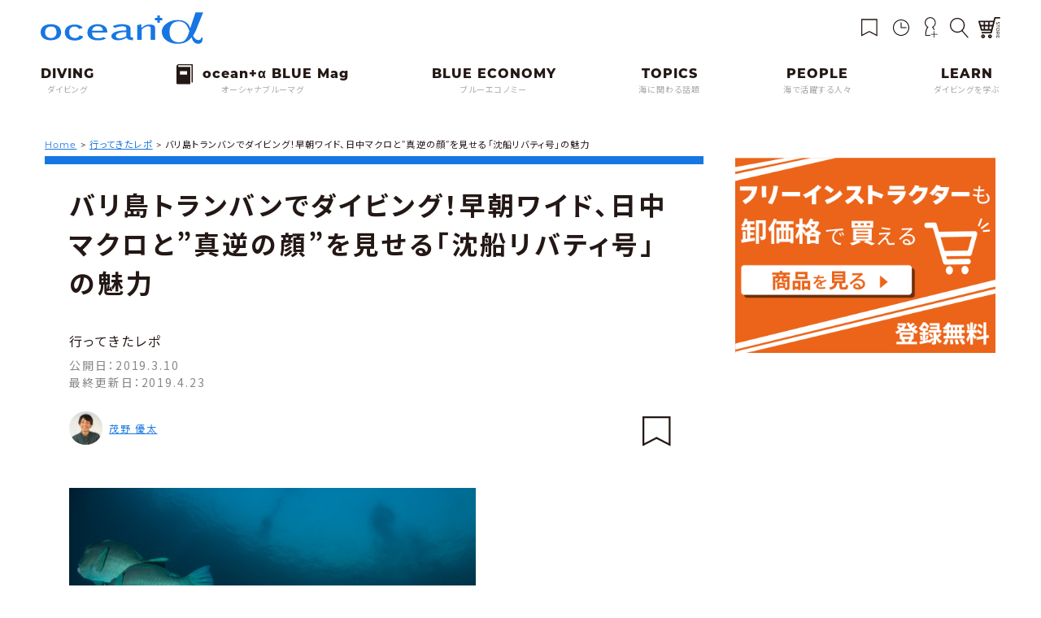

--- FILE ---
content_type: text/html; charset=UTF-8
request_url: https://oceana.ne.jp/after_report/91342
body_size: 27716
content:
<!DOCTYPE html>
<html class="no-js" prefix="og: http://ogp.me/ns# fb: http://www.facebook.com/2008/fbml" dir="ltr" lang="ja">

<head>
			<!-- Google Tag Manager -->
	<script>(function(w,d,s,l,i){w[l]=w[l]||[];w[l].push({'gtm.start':
	new Date().getTime(),event:'gtm.js'});var f=d.getElementsByTagName(s)[0],
	j=d.createElement(s),dl=l!='dataLayer'?'&l='+l:'';j.async=true;j.src=
	'https://www.googletagmanager.com/gtm.js?id='+i+dl;f.parentNode.insertBefore(j,f);
	})(window,document,'script','dataLayer','GTM-PN39PRG');</script>
	<!-- End Google Tag Manager -->
		<meta charset="UTF-8">
	<meta name="viewport" content="width=device-width, initial-scale=1.0, viewport-fit=cover" />
	<link rel="shortcut icon" href="https://oceana.ne.jp/wordpress/wp-content/themes/new_oceana/common/images/favicon.ico">
	<style>
		a,abbr,acronym,address,applet,article,aside,audio,b,big,blockquote,body,canvas,caption,center,cite,code,dd,del,details,dfn,div,dl,dt,em,embed,fieldset,figcaption,figure,footer,form,h1,h2,h3,h4,h5,h6,header,hgroup,html,i,iframe,img,ins,kbd,label,legend,li,mark,menu,nav,object,ol,output,p,pre,q,ruby,s,samp,section,small,span,strike,strong,summary,table,tbody,td,tfoot,th,thead,time,tr,tt,u,ul,var,video{margin:0;padding:0;border:0;font-size:100%;font:inherit;vertical-align:baseline}article,aside,details,figcaption,figure,footer,header,hgroup,menu,nav,section{display:block}body{line-height:1}ol,ul{list-style:none}blockquote,q{quotes:none}blockquote:after,blockquote:before,q:after,q:before{content:'';content:none}table{border-collapse:collapse;border-spacing:0}a{text-decoration:none}i{font-style:italic}
	</style>
	<link rel="preconnect" href="https://fonts.googleapis.com">
	<link rel="preconnect" href="https://fonts.gstatic.com" crossorigin>
	<link href="https://fonts.googleapis.com/css2?family=Noto+Sans+JP:wght@400;500;700&display=swap" rel="stylesheet">

	<title>バリ島トランバンでダイビング！早朝ワイド、日中マクロと”真逆の顔”を見せる「沈船リバティ号」の魅力 | ダイビングと海の総合サイト・オーシャナ</title>
	<style>img:is([sizes="auto" i], [sizes^="auto," i]) { contain-intrinsic-size: 3000px 1500px }</style>
	
		<!-- All in One SEO 4.9.2 - aioseo.com -->
	<meta name="description" content="こんにちは。水中写真家のしげです。 前回の記事では、セブ島の最南端“リロアン”について書かせていただきました。" />
	<meta name="robots" content="max-image-preview:large" />
	<meta name="author" content="茂野 優太"/>
	<meta name="google-site-verification" content="HwH26HNRGuGvGuqse7G5y6pIMHypHSNMNT2MQmkZd2Y" />
	<link rel="canonical" href="https://oceana.ne.jp/after_report/91342" />
	<meta name="generator" content="All in One SEO (AIOSEO) 4.9.2" />
		<script type="application/ld+json" class="aioseo-schema">
			{"@context":"https:\/\/schema.org","@graph":[{"@type":"Article","@id":"https:\/\/oceana.ne.jp\/after_report\/91342#article","name":"\u30d0\u30ea\u5cf6\u30c8\u30e9\u30f3\u30d0\u30f3\u3067\u30c0\u30a4\u30d3\u30f3\u30b0\uff01\u65e9\u671d\u30ef\u30a4\u30c9\u3001\u65e5\u4e2d\u30de\u30af\u30ed\u3068\u201d\u771f\u9006\u306e\u9854\u201d\u3092\u898b\u305b\u308b\u300c\u6c88\u8239\u30ea\u30d0\u30c6\u30a3\u53f7\u300d\u306e\u9b45\u529b | \u30c0\u30a4\u30d3\u30f3\u30b0\u3068\u6d77\u306e\u7dcf\u5408\u30b5\u30a4\u30c8\u30fb\u30aa\u30fc\u30b7\u30e3\u30ca","headline":"\u30d0\u30ea\u5cf6\u30c8\u30e9\u30f3\u30d0\u30f3\u3067\u30c0\u30a4\u30d3\u30f3\u30b0\uff01\u65e9\u671d\u30ef\u30a4\u30c9\u3001\u65e5\u4e2d\u30de\u30af\u30ed\u3068\u201d\u771f\u9006\u306e\u9854\u201d\u3092\u898b\u305b\u308b\u300c\u6c88\u8239\u30ea\u30d0\u30c6\u30a3\u53f7\u300d\u306e\u9b45\u529b","author":{"@id":"https:\/\/oceana.ne.jp\/author\/shigeno_yuta#author"},"publisher":{"@id":"https:\/\/oceana.ne.jp\/#organization"},"image":{"@type":"ImageObject","url":"https:\/\/oceana.ne.jp\/wordpress\/wp-content\/uploads\/2019\/03\/DSC_3401.jpg","width":1200,"height":801},"datePublished":"2019-03-10T08:15:23+09:00","dateModified":"2019-04-23T11:39:42+09:00","inLanguage":"ja","mainEntityOfPage":{"@id":"https:\/\/oceana.ne.jp\/after_report\/91342#webpage"},"isPartOf":{"@id":"https:\/\/oceana.ne.jp\/after_report\/91342#webpage"},"articleSection":"\u884c\u3063\u3066\u304d\u305f\u30ec\u30dd"},{"@type":"BreadcrumbList","@id":"https:\/\/oceana.ne.jp\/after_report\/91342#breadcrumblist","itemListElement":[{"@type":"ListItem","@id":"https:\/\/oceana.ne.jp#listItem","position":1,"name":"Home","item":"https:\/\/oceana.ne.jp","nextItem":{"@type":"ListItem","@id":"https:\/\/oceana.ne.jp\/after_report#listItem","name":"\u884c\u3063\u3066\u304d\u305f\u30ec\u30dd"}},{"@type":"ListItem","@id":"https:\/\/oceana.ne.jp\/after_report#listItem","position":2,"name":"\u884c\u3063\u3066\u304d\u305f\u30ec\u30dd","item":"https:\/\/oceana.ne.jp\/after_report","nextItem":{"@type":"ListItem","@id":"https:\/\/oceana.ne.jp\/after_report\/91342#listItem","name":"\u30d0\u30ea\u5cf6\u30c8\u30e9\u30f3\u30d0\u30f3\u3067\u30c0\u30a4\u30d3\u30f3\u30b0\uff01\u65e9\u671d\u30ef\u30a4\u30c9\u3001\u65e5\u4e2d\u30de\u30af\u30ed\u3068\u201d\u771f\u9006\u306e\u9854\u201d\u3092\u898b\u305b\u308b\u300c\u6c88\u8239\u30ea\u30d0\u30c6\u30a3\u53f7\u300d\u306e\u9b45\u529b"},"previousItem":{"@type":"ListItem","@id":"https:\/\/oceana.ne.jp#listItem","name":"Home"}},{"@type":"ListItem","@id":"https:\/\/oceana.ne.jp\/after_report\/91342#listItem","position":3,"name":"\u30d0\u30ea\u5cf6\u30c8\u30e9\u30f3\u30d0\u30f3\u3067\u30c0\u30a4\u30d3\u30f3\u30b0\uff01\u65e9\u671d\u30ef\u30a4\u30c9\u3001\u65e5\u4e2d\u30de\u30af\u30ed\u3068\u201d\u771f\u9006\u306e\u9854\u201d\u3092\u898b\u305b\u308b\u300c\u6c88\u8239\u30ea\u30d0\u30c6\u30a3\u53f7\u300d\u306e\u9b45\u529b","previousItem":{"@type":"ListItem","@id":"https:\/\/oceana.ne.jp\/after_report#listItem","name":"\u884c\u3063\u3066\u304d\u305f\u30ec\u30dd"}}]},{"@type":"Organization","@id":"https:\/\/oceana.ne.jp\/#organization","name":"\u30c0\u30a4\u30d3\u30f3\u30b0\u3068\u6d77\u306e\u7dcf\u5408\u30b5\u30a4\u30c8\u30fb\u30aa\u30fc\u30b7\u30e3\u30ca","description":"\u6d77\u3092\u611b\u3059\u308b\u3059\u3079\u3066\u306e\u4eba\u3068\u3001\u6d77\u306e\u4eca\u3068\u3053\u308c\u304b\u3089\u3092\u4e00\u7dd2\u306b\u8003\u3048\u308b\u7dcf\u5408\u30e1\u30c7\u30a3\u30a2\u3002\u611f\u52d5\u30fb\u7652\u3057\u30fb\u8208\u596e\u30fb\u5171\u611f\u30fb\u672a\u77e5\u3068\u306e\u906d\u9047\u3078\u306e\u4e00\u6b69\u306b \u30aa\u30fc\u30b7\u30e3\u30ca\u306e\u4e3b\u5f79\u306f\u300c\u30c0\u30a4\u30d0\u30fc\u300d\u3067\u3059\u3002\uff08\u30c0\u30a4\u30d3\u30f3\u30b0\u7d4c\u9a13\u8005\u3082\u30c0\u30a4\u30d3\u30f3\u30b0\u672a\u7d4c\u9a13\u8005\u3082\u6d77\u3092\u611b\u3059\u308b\u3059\u3079\u3066\u306e\u4eba\u3092\u300c\u30c0\u30a4\u30d0\u30fc\u300d\u3068\u547c\u3073\u307e\u3059\u3002\uff09\u300c\u30c0\u30a4\u30d0\u30fc\u300d\u304c\u3001Ocean\u03b1 \uff08\u30aa\u30fc\u30b7\u30e3\u30ca\uff09\u3092\u901a\u3058\u3066\u3001\u4eca\u306e\u6d77\u306b\u95a2\u3059\u308b\u6b63\u76f4\u3067\u8cac\u4efb\u3042\u308b\u60c5\u5831\u3092\u77e5\u308a\u3001\u5b66\u3073\u3001\u4e00\u7dd2\u306b\u8003\u3048\u3001\u884c\u52d5\u3057\u3066\u3044\u304f\u3053\u3068\u3067\u3001\u30b5\u30b9\u30c6\u30ca\u30d6\u30eb\uff08\u6301\u7d9a\u53ef\u80fd\uff09\u3078\u306e\u5bc4\u4e0e\u3068\u3001\u6d77\u3092\u3088\u308a\u5b89\u5168\u306b\u4f53\u9a13\u3057\u3001\u3088\u308a\u6df1\u304f\u697d\u3057\u3080\u4e8b\u304c\u3067\u304d\u308b\u3053\u3068\u3092\u76ee\u6307\u3057\u307e\u3059\u3002","url":"https:\/\/oceana.ne.jp\/"},{"@type":"Person","@id":"https:\/\/oceana.ne.jp\/author\/shigeno_yuta#author","url":"https:\/\/oceana.ne.jp\/author\/shigeno_yuta","name":"\u8302\u91ce \u512a\u592a","image":{"@type":"ImageObject","@id":"https:\/\/oceana.ne.jp\/after_report\/91342#authorImage","url":"https:\/\/secure.gravatar.com\/avatar\/518fc8244f33ac2d0e8c67e6d751b749?s=96&d=mm&r=g","width":96,"height":96,"caption":"\u8302\u91ce \u512a\u592a"}},{"@type":"WebPage","@id":"https:\/\/oceana.ne.jp\/after_report\/91342#webpage","url":"https:\/\/oceana.ne.jp\/after_report\/91342","name":"\u30d0\u30ea\u5cf6\u30c8\u30e9\u30f3\u30d0\u30f3\u3067\u30c0\u30a4\u30d3\u30f3\u30b0\uff01\u65e9\u671d\u30ef\u30a4\u30c9\u3001\u65e5\u4e2d\u30de\u30af\u30ed\u3068\u201d\u771f\u9006\u306e\u9854\u201d\u3092\u898b\u305b\u308b\u300c\u6c88\u8239\u30ea\u30d0\u30c6\u30a3\u53f7\u300d\u306e\u9b45\u529b | \u30c0\u30a4\u30d3\u30f3\u30b0\u3068\u6d77\u306e\u7dcf\u5408\u30b5\u30a4\u30c8\u30fb\u30aa\u30fc\u30b7\u30e3\u30ca","description":"\u3053\u3093\u306b\u3061\u306f\u3002\u6c34\u4e2d\u5199\u771f\u5bb6\u306e\u3057\u3052\u3067\u3059\u3002 \u524d\u56de\u306e\u8a18\u4e8b\u3067\u306f\u3001\u30bb\u30d6\u5cf6\u306e\u6700\u5357\u7aef\u201c\u30ea\u30ed\u30a2\u30f3\u201d\u306b\u3064\u3044\u3066\u66f8\u304b\u305b\u3066\u3044\u305f\u3060\u304d\u307e\u3057\u305f\u3002","inLanguage":"ja","isPartOf":{"@id":"https:\/\/oceana.ne.jp\/#website"},"breadcrumb":{"@id":"https:\/\/oceana.ne.jp\/after_report\/91342#breadcrumblist"},"author":{"@id":"https:\/\/oceana.ne.jp\/author\/shigeno_yuta#author"},"creator":{"@id":"https:\/\/oceana.ne.jp\/author\/shigeno_yuta#author"},"image":{"@type":"ImageObject","url":"https:\/\/oceana.ne.jp\/wordpress\/wp-content\/uploads\/2019\/03\/DSC_3401.jpg","@id":"https:\/\/oceana.ne.jp\/after_report\/91342\/#mainImage","width":1200,"height":801},"primaryImageOfPage":{"@id":"https:\/\/oceana.ne.jp\/after_report\/91342#mainImage"},"datePublished":"2019-03-10T08:15:23+09:00","dateModified":"2019-04-23T11:39:42+09:00"},{"@type":"WebSite","@id":"https:\/\/oceana.ne.jp\/#website","url":"https:\/\/oceana.ne.jp\/","name":"\u30c0\u30a4\u30d3\u30f3\u30b0\u3068\u6d77\u306e\u7dcf\u5408\u30b5\u30a4\u30c8\u30fb\u30aa\u30fc\u30b7\u30e3\u30ca","description":"\u6d77\u3092\u611b\u3059\u308b\u3059\u3079\u3066\u306e\u4eba\u3068\u3001\u6d77\u306e\u4eca\u3068\u3053\u308c\u304b\u3089\u3092\u4e00\u7dd2\u306b\u8003\u3048\u308b\u7dcf\u5408\u30e1\u30c7\u30a3\u30a2\u3002\u611f\u52d5\u30fb\u7652\u3057\u30fb\u8208\u596e\u30fb\u5171\u611f\u30fb\u672a\u77e5\u3068\u306e\u906d\u9047\u3078\u306e\u4e00\u6b69\u306b \u30aa\u30fc\u30b7\u30e3\u30ca\u306e\u4e3b\u5f79\u306f\u300c\u30c0\u30a4\u30d0\u30fc\u300d\u3067\u3059\u3002\uff08\u30c0\u30a4\u30d3\u30f3\u30b0\u7d4c\u9a13\u8005\u3082\u30c0\u30a4\u30d3\u30f3\u30b0\u672a\u7d4c\u9a13\u8005\u3082\u6d77\u3092\u611b\u3059\u308b\u3059\u3079\u3066\u306e\u4eba\u3092\u300c\u30c0\u30a4\u30d0\u30fc\u300d\u3068\u547c\u3073\u307e\u3059\u3002\uff09\u300c\u30c0\u30a4\u30d0\u30fc\u300d\u304c\u3001Ocean\u03b1 \uff08\u30aa\u30fc\u30b7\u30e3\u30ca\uff09\u3092\u901a\u3058\u3066\u3001\u4eca\u306e\u6d77\u306b\u95a2\u3059\u308b\u6b63\u76f4\u3067\u8cac\u4efb\u3042\u308b\u60c5\u5831\u3092\u77e5\u308a\u3001\u5b66\u3073\u3001\u4e00\u7dd2\u306b\u8003\u3048\u3001\u884c\u52d5\u3057\u3066\u3044\u304f\u3053\u3068\u3067\u3001\u30b5\u30b9\u30c6\u30ca\u30d6\u30eb\uff08\u6301\u7d9a\u53ef\u80fd\uff09\u3078\u306e\u5bc4\u4e0e\u3068\u3001\u6d77\u3092\u3088\u308a\u5b89\u5168\u306b\u4f53\u9a13\u3057\u3001\u3088\u308a\u6df1\u304f\u697d\u3057\u3080\u4e8b\u304c\u3067\u304d\u308b\u3053\u3068\u3092\u76ee\u6307\u3057\u307e\u3059\u3002","inLanguage":"ja","publisher":{"@id":"https:\/\/oceana.ne.jp\/#organization"}}]}
		</script>
		<!-- All in One SEO -->

<link rel='dns-prefetch' href='//ajax.googleapis.com' />
<link rel='dns-prefetch' href='//use.typekit.net' />
<link rel='dns-prefetch' href='//use.fontawesome.com' />
<link rel="alternate" type="application/rss+xml" title="ダイビングと海の総合サイト・オーシャナ &raquo; フィード" href="https://oceana.ne.jp/feed" />
<link rel="alternate" type="application/rss+xml" title="ダイビングと海の総合サイト・オーシャナ &raquo; コメントフィード" href="https://oceana.ne.jp/comments/feed" />
<link rel="alternate" type="application/rss+xml" title="ダイビングと海の総合サイト・オーシャナ &raquo; バリ島トランバンでダイビング！早朝ワイド、日中マクロと”真逆の顔”を見せる「沈船リバティ号」の魅力 のコメントのフィード" href="https://oceana.ne.jp/after_report/91342/feed" />
<link rel='stylesheet' id='wp-block-library-css' href='https://oceana.ne.jp/wordpress/wp-includes/css/dist/block-library/style.min.css?ver=6.7.4' media='all' />
<link rel='stylesheet' id='aioseo/css/src/vue/standalone/blocks/table-of-contents/global.scss-css' href='https://oceana.ne.jp/wordpress/wp-content/plugins/all-in-one-seo-pack/dist/Lite/assets/css/table-of-contents/global.e90f6d47.css?ver=4.9.2' media='all' />
<style id='classic-theme-styles-inline-css'>
/*! This file is auto-generated */
.wp-block-button__link{color:#fff;background-color:#32373c;border-radius:9999px;box-shadow:none;text-decoration:none;padding:calc(.667em + 2px) calc(1.333em + 2px);font-size:1.125em}.wp-block-file__button{background:#32373c;color:#fff;text-decoration:none}
</style>
<style id='global-styles-inline-css'>
:root{--wp--preset--aspect-ratio--square: 1;--wp--preset--aspect-ratio--4-3: 4/3;--wp--preset--aspect-ratio--3-4: 3/4;--wp--preset--aspect-ratio--3-2: 3/2;--wp--preset--aspect-ratio--2-3: 2/3;--wp--preset--aspect-ratio--16-9: 16/9;--wp--preset--aspect-ratio--9-16: 9/16;--wp--preset--color--black: #000000;--wp--preset--color--cyan-bluish-gray: #abb8c3;--wp--preset--color--white: #ffffff;--wp--preset--color--pale-pink: #f78da7;--wp--preset--color--vivid-red: #cf2e2e;--wp--preset--color--luminous-vivid-orange: #ff6900;--wp--preset--color--luminous-vivid-amber: #fcb900;--wp--preset--color--light-green-cyan: #7bdcb5;--wp--preset--color--vivid-green-cyan: #00d084;--wp--preset--color--pale-cyan-blue: #8ed1fc;--wp--preset--color--vivid-cyan-blue: #0693e3;--wp--preset--color--vivid-purple: #9b51e0;--wp--preset--gradient--vivid-cyan-blue-to-vivid-purple: linear-gradient(135deg,rgba(6,147,227,1) 0%,rgb(155,81,224) 100%);--wp--preset--gradient--light-green-cyan-to-vivid-green-cyan: linear-gradient(135deg,rgb(122,220,180) 0%,rgb(0,208,130) 100%);--wp--preset--gradient--luminous-vivid-amber-to-luminous-vivid-orange: linear-gradient(135deg,rgba(252,185,0,1) 0%,rgba(255,105,0,1) 100%);--wp--preset--gradient--luminous-vivid-orange-to-vivid-red: linear-gradient(135deg,rgba(255,105,0,1) 0%,rgb(207,46,46) 100%);--wp--preset--gradient--very-light-gray-to-cyan-bluish-gray: linear-gradient(135deg,rgb(238,238,238) 0%,rgb(169,184,195) 100%);--wp--preset--gradient--cool-to-warm-spectrum: linear-gradient(135deg,rgb(74,234,220) 0%,rgb(151,120,209) 20%,rgb(207,42,186) 40%,rgb(238,44,130) 60%,rgb(251,105,98) 80%,rgb(254,248,76) 100%);--wp--preset--gradient--blush-light-purple: linear-gradient(135deg,rgb(255,206,236) 0%,rgb(152,150,240) 100%);--wp--preset--gradient--blush-bordeaux: linear-gradient(135deg,rgb(254,205,165) 0%,rgb(254,45,45) 50%,rgb(107,0,62) 100%);--wp--preset--gradient--luminous-dusk: linear-gradient(135deg,rgb(255,203,112) 0%,rgb(199,81,192) 50%,rgb(65,88,208) 100%);--wp--preset--gradient--pale-ocean: linear-gradient(135deg,rgb(255,245,203) 0%,rgb(182,227,212) 50%,rgb(51,167,181) 100%);--wp--preset--gradient--electric-grass: linear-gradient(135deg,rgb(202,248,128) 0%,rgb(113,206,126) 100%);--wp--preset--gradient--midnight: linear-gradient(135deg,rgb(2,3,129) 0%,rgb(40,116,252) 100%);--wp--preset--font-size--small: 13px;--wp--preset--font-size--medium: 20px;--wp--preset--font-size--large: 36px;--wp--preset--font-size--x-large: 42px;--wp--preset--spacing--20: 0.44rem;--wp--preset--spacing--30: 0.67rem;--wp--preset--spacing--40: 1rem;--wp--preset--spacing--50: 1.5rem;--wp--preset--spacing--60: 2.25rem;--wp--preset--spacing--70: 3.38rem;--wp--preset--spacing--80: 5.06rem;--wp--preset--shadow--natural: 6px 6px 9px rgba(0, 0, 0, 0.2);--wp--preset--shadow--deep: 12px 12px 50px rgba(0, 0, 0, 0.4);--wp--preset--shadow--sharp: 6px 6px 0px rgba(0, 0, 0, 0.2);--wp--preset--shadow--outlined: 6px 6px 0px -3px rgba(255, 255, 255, 1), 6px 6px rgba(0, 0, 0, 1);--wp--preset--shadow--crisp: 6px 6px 0px rgba(0, 0, 0, 1);}:where(.is-layout-flex){gap: 0.5em;}:where(.is-layout-grid){gap: 0.5em;}body .is-layout-flex{display: flex;}.is-layout-flex{flex-wrap: wrap;align-items: center;}.is-layout-flex > :is(*, div){margin: 0;}body .is-layout-grid{display: grid;}.is-layout-grid > :is(*, div){margin: 0;}:where(.wp-block-columns.is-layout-flex){gap: 2em;}:where(.wp-block-columns.is-layout-grid){gap: 2em;}:where(.wp-block-post-template.is-layout-flex){gap: 1.25em;}:where(.wp-block-post-template.is-layout-grid){gap: 1.25em;}.has-black-color{color: var(--wp--preset--color--black) !important;}.has-cyan-bluish-gray-color{color: var(--wp--preset--color--cyan-bluish-gray) !important;}.has-white-color{color: var(--wp--preset--color--white) !important;}.has-pale-pink-color{color: var(--wp--preset--color--pale-pink) !important;}.has-vivid-red-color{color: var(--wp--preset--color--vivid-red) !important;}.has-luminous-vivid-orange-color{color: var(--wp--preset--color--luminous-vivid-orange) !important;}.has-luminous-vivid-amber-color{color: var(--wp--preset--color--luminous-vivid-amber) !important;}.has-light-green-cyan-color{color: var(--wp--preset--color--light-green-cyan) !important;}.has-vivid-green-cyan-color{color: var(--wp--preset--color--vivid-green-cyan) !important;}.has-pale-cyan-blue-color{color: var(--wp--preset--color--pale-cyan-blue) !important;}.has-vivid-cyan-blue-color{color: var(--wp--preset--color--vivid-cyan-blue) !important;}.has-vivid-purple-color{color: var(--wp--preset--color--vivid-purple) !important;}.has-black-background-color{background-color: var(--wp--preset--color--black) !important;}.has-cyan-bluish-gray-background-color{background-color: var(--wp--preset--color--cyan-bluish-gray) !important;}.has-white-background-color{background-color: var(--wp--preset--color--white) !important;}.has-pale-pink-background-color{background-color: var(--wp--preset--color--pale-pink) !important;}.has-vivid-red-background-color{background-color: var(--wp--preset--color--vivid-red) !important;}.has-luminous-vivid-orange-background-color{background-color: var(--wp--preset--color--luminous-vivid-orange) !important;}.has-luminous-vivid-amber-background-color{background-color: var(--wp--preset--color--luminous-vivid-amber) !important;}.has-light-green-cyan-background-color{background-color: var(--wp--preset--color--light-green-cyan) !important;}.has-vivid-green-cyan-background-color{background-color: var(--wp--preset--color--vivid-green-cyan) !important;}.has-pale-cyan-blue-background-color{background-color: var(--wp--preset--color--pale-cyan-blue) !important;}.has-vivid-cyan-blue-background-color{background-color: var(--wp--preset--color--vivid-cyan-blue) !important;}.has-vivid-purple-background-color{background-color: var(--wp--preset--color--vivid-purple) !important;}.has-black-border-color{border-color: var(--wp--preset--color--black) !important;}.has-cyan-bluish-gray-border-color{border-color: var(--wp--preset--color--cyan-bluish-gray) !important;}.has-white-border-color{border-color: var(--wp--preset--color--white) !important;}.has-pale-pink-border-color{border-color: var(--wp--preset--color--pale-pink) !important;}.has-vivid-red-border-color{border-color: var(--wp--preset--color--vivid-red) !important;}.has-luminous-vivid-orange-border-color{border-color: var(--wp--preset--color--luminous-vivid-orange) !important;}.has-luminous-vivid-amber-border-color{border-color: var(--wp--preset--color--luminous-vivid-amber) !important;}.has-light-green-cyan-border-color{border-color: var(--wp--preset--color--light-green-cyan) !important;}.has-vivid-green-cyan-border-color{border-color: var(--wp--preset--color--vivid-green-cyan) !important;}.has-pale-cyan-blue-border-color{border-color: var(--wp--preset--color--pale-cyan-blue) !important;}.has-vivid-cyan-blue-border-color{border-color: var(--wp--preset--color--vivid-cyan-blue) !important;}.has-vivid-purple-border-color{border-color: var(--wp--preset--color--vivid-purple) !important;}.has-vivid-cyan-blue-to-vivid-purple-gradient-background{background: var(--wp--preset--gradient--vivid-cyan-blue-to-vivid-purple) !important;}.has-light-green-cyan-to-vivid-green-cyan-gradient-background{background: var(--wp--preset--gradient--light-green-cyan-to-vivid-green-cyan) !important;}.has-luminous-vivid-amber-to-luminous-vivid-orange-gradient-background{background: var(--wp--preset--gradient--luminous-vivid-amber-to-luminous-vivid-orange) !important;}.has-luminous-vivid-orange-to-vivid-red-gradient-background{background: var(--wp--preset--gradient--luminous-vivid-orange-to-vivid-red) !important;}.has-very-light-gray-to-cyan-bluish-gray-gradient-background{background: var(--wp--preset--gradient--very-light-gray-to-cyan-bluish-gray) !important;}.has-cool-to-warm-spectrum-gradient-background{background: var(--wp--preset--gradient--cool-to-warm-spectrum) !important;}.has-blush-light-purple-gradient-background{background: var(--wp--preset--gradient--blush-light-purple) !important;}.has-blush-bordeaux-gradient-background{background: var(--wp--preset--gradient--blush-bordeaux) !important;}.has-luminous-dusk-gradient-background{background: var(--wp--preset--gradient--luminous-dusk) !important;}.has-pale-ocean-gradient-background{background: var(--wp--preset--gradient--pale-ocean) !important;}.has-electric-grass-gradient-background{background: var(--wp--preset--gradient--electric-grass) !important;}.has-midnight-gradient-background{background: var(--wp--preset--gradient--midnight) !important;}.has-small-font-size{font-size: var(--wp--preset--font-size--small) !important;}.has-medium-font-size{font-size: var(--wp--preset--font-size--medium) !important;}.has-large-font-size{font-size: var(--wp--preset--font-size--large) !important;}.has-x-large-font-size{font-size: var(--wp--preset--font-size--x-large) !important;}
:where(.wp-block-post-template.is-layout-flex){gap: 1.25em;}:where(.wp-block-post-template.is-layout-grid){gap: 1.25em;}
:where(.wp-block-columns.is-layout-flex){gap: 2em;}:where(.wp-block-columns.is-layout-grid){gap: 2em;}
:root :where(.wp-block-pullquote){font-size: 1.5em;line-height: 1.6;}
</style>
<link rel='stylesheet' id='contact-form-7-css' href='https://oceana.ne.jp/wordpress/wp-content/plugins/contact-form-7/includes/css/styles.css?ver=6.1.4' media='all' />
<link rel='stylesheet' id='wp-polls-css' href='https://oceana.ne.jp/wordpress/wp-content/plugins/wp-polls/polls-css.css?ver=2.77.3' media='all' />
<style id='wp-polls-inline-css'>
.wp-polls .pollbar {
	margin: 1px;
	font-size: 6px;
	line-height: 8px;
	height: 8px;
	background-image: url('https://oceana.ne.jp/wordpress/wp-content/plugins/wp-polls/images/default/pollbg.gif');
	border: 1px solid #c8c8c8;
}

</style>
<link rel='stylesheet' id='ligature-symbols-css' href='https://oceana.ne.jp/wordpress/wp-content/plugins/gianism/assets/css/lsf.css?ver=2.11' media='all' />
<link rel='stylesheet' id='gianism-css' href='https://oceana.ne.jp/wordpress/wp-content/plugins/gianism/assets/css/gianism-style.css?ver=5.2.2' media='all' />
<link rel='stylesheet' id='typekit-css' href='//use.typekit.net/zbv0ofc.css?ver=20251210' media='all' />
<link rel='stylesheet' id='animate-css' href='https://oceana.ne.jp/wordpress/wp-content/themes/oceana_2023/css/animate.min.css?ver=20251210' media='all' />
<link rel='stylesheet' id='swiper-css' href='https://oceana.ne.jp/wordpress/wp-content/themes/oceana_2023/css/swiper-bundle.min.css?ver=20251210' media='all' />
<link rel='stylesheet' id='font-awesome-css' href='//use.fontawesome.com/releases/v5.12.1/css/all.css?ver=20251210' media='all' />
<link rel='stylesheet' id='slick-theme-css' href='https://oceana.ne.jp/wordpress/wp-content/themes/oceana_2023/css/slick-theme.css?ver=20251210' media='all' />
<link rel='stylesheet' id='slick-css' href='https://oceana.ne.jp/wordpress/wp-content/themes/oceana_2023/css/slick.css?ver=20251210' media='all' />
<link rel='stylesheet' id='style-css' href='https://oceana.ne.jp/wordpress/wp-content/themes/oceana_2023/style.min.css?ver=20251210' media='all' />
<link rel='stylesheet' id='scroll-hint-css' href='https://oceana.ne.jp/wordpress/wp-content/themes/oceana_2023/css/scroll-hint.css?ver=20251210' media='all' />
<link rel='stylesheet' id='lightbox-css' href='https://oceana.ne.jp/wordpress/wp-content/themes/oceana_2023/css/lightbox.css?ver=20251210' media='all' />
<link rel='stylesheet' id='simple-favorites-css' href='https://oceana.ne.jp/wordpress/wp-content/plugins/favorites/assets/css/favorites.css?ver=2.3.6' media='all' />
<script src="//ajax.googleapis.com/ajax/libs/jquery/3.2.1/jquery.min.js?ver=6.7.4" id="jquery-js"></script>
<script id="favorites-js-extra">
var favorites_data = {"ajaxurl":"https:\/\/oceana.ne.jp\/wordpress\/wp-admin\/admin-ajax.php","nonce":"e5f6ca8016","favorite":"<i class=\"sf-icon-empty\"><\/i>","favorited":"<i class=\"sf-icon-full\"><\/i>","includecount":"","indicate_loading":"","loading_text":"Loading","loading_image":"","loading_image_active":"","loading_image_preload":"","cache_enabled":"1","button_options":{"button_type":"custom","custom_colors":true,"box_shadow":true,"include_count":false,"default":{"background_default":false,"border_default":false,"text_default":false,"icon_default":false,"count_default":false},"active":{"background_active":false,"border_active":false,"text_active":false,"icon_active":false,"count_active":false}},"authentication_modal_content":"<p>Please login to add favorites.<\/p>\n<p><a href=\"#\" data-favorites-modal-close>Dismiss this notice<\/a><\/p>\n","authentication_redirect":"1","dev_mode":"","logged_in":"","user_id":"0","authentication_redirect_url":"https:\/\/oceana.ne.jp\/clips"};
</script>
<script src="https://oceana.ne.jp/wordpress/wp-content/plugins/favorites/assets/js/favorites.min.js?ver=2.3.6" id="favorites-js"></script>
<link rel="https://api.w.org/" href="https://oceana.ne.jp/wp-json/" /><link rel="alternate" title="JSON" type="application/json" href="https://oceana.ne.jp/wp-json/wp/v2/posts/91342" /><link rel="alternate" title="oEmbed (JSON)" type="application/json+oembed" href="https://oceana.ne.jp/wp-json/oembed/1.0/embed?url=https%3A%2F%2Foceana.ne.jp%2Fafter_report%2F91342" />
<link rel="alternate" title="oEmbed (XML)" type="text/xml+oembed" href="https://oceana.ne.jp/wp-json/oembed/1.0/embed?url=https%3A%2F%2Foceana.ne.jp%2Fafter_report%2F91342&#038;format=xml" />
<link rel="stylesheet" href="https://oceana.ne.jp/wordpress/wp-content/plugins/frontend-user-admin/frontend-user-admin.css" type="text/css" media="screen" />

<script async src="https://pagead2.googlesyndication.com/pagead/js/adsbygoogle.js?client=ca-pub-1791367005801980" crossorigin="anonymous"></script>

<!-- DFPスタンダード用コード開始 -->
<script type='text/javascript'>
var googletag = googletag || {};
googletag.cmd = googletag.cmd || [];
(function() {
var gads = document.createElement('script');
gads.async = true;
gads.type = 'text/javascript';
var useSSL = 'https:' == document.location.protocol;
gads.src = (useSSL ? 'https:' : 'http:') +
'//www.googletagservices.com/tag/js/gpt.js';
var node = document.getElementsByTagName('script')[0];
node.parentNode.insertBefore(gads, node);
})();
</script>


<!-- DFPスタンダード用コード終了 -->

<!-- Facebook Pixel Code -->
<script>
!function(f,b,e,v,n,t,s)
{if(f.fbq)return;n=f.fbq=function(){n.callMethod?
n.callMethod.apply(n,arguments):n.queue.push(arguments)};
if(!f._fbq)f._fbq=n;n.push=n;n.loaded=!0;n.version='2.0';
n.queue=[];t=b.createElement(e);t.async=!0;
t.src=v;s=b.getElementsByTagName(e)[0];
s.parentNode.insertBefore(t,s)}(window, document,'script',
'https://connect.facebook.net/en_US/fbevents.js');
fbq('init', '103315327172520');
fbq('track', 'PageView');
</script>

<noscript><img height="1" width="1" style="display:none"
src="https://www.facebook.com/tr?id=103315327172520&ev=PageView&noscript=1"
/></noscript>
<!-- End Facebook Pixel Code -->

<!-- BEGIN Clarity TAG -->
<script type="text/javascript">
(function(c,l,a,r,i,t,y){
c[a]=c[a]||function(){(c[a].q=c[a].q||[]).push(arguments)};
t=l.createElement(r);t.async=1;t.src="https://www.clarity.ms/tag/"+i;
y=l.getElementsByTagName(r)[0];y.parentNode.insertBefore(t,y);
})(window, document, "clarity", "script", "5s6c9ebws6");
</script>
<!-- END Clarity TAG -->

<!-- リンクスイッチ -->
<script type="text/javascript" language="javascript">
var vc_pid = "885895069";
</script><script type="text/javascript" src="//aml.valuecommerce.com/vcdal.js" async></script>
<!-- end リンクスイッチ -->
<script type="text/javascript" src="https://cdn.jsdelivr.net/npm/lozad/dist/lozad.min.js"></script>

<!-- Bing Web Master tool -->
<meta name="msvalidate.01" content="82AD5626ECB00197FB50513B7002FA73" />
<!-- End Bing Web Master tool -->

<meta name="facebook-domain-verification" content="qzwurqeuwvj8p6bxhm4ctss0w4qjqz" />


<meta property="og:title" content="バリ島トランバンでダイビング！早朝ワイド、日中マクロと”真逆の顔”を見せる「沈船リバティ号」の魅力">
<meta property="og:description" content="こんにちは。水中写真家のしげです。 前回の記事では、セブ島の最南端“リロアン”について書かせていただきました。 ▶セブ島の最南端！ダイビング天国・リロアンには夢幻の色がある!?背景にこだわってもっと魅力的な水中写真を 今回はバリ島デンパサール空港から車で約3時間、バリ北西部のトランバンの海にやってきたので、そちらのレポートをしたいと思います！ バリ島の超人気">
<meta property="og:type" content="article">
<meta property="og:url" content="https://oceana.ne.jp/after_report/91342">
<meta property="og:image" content="https://oceana.ne.jp/wordpress/wp-content/uploads/2019/03/DSC_3401.jpg">
<meta property="og:site_name" content="ダイビングと海の総合サイト・オーシャナ">
<meta name="twitter:card" content="summary_large_image">
<meta name="twitter:site" content="@ocean__a">
<meta property="og:locale" content="ja_JP">
	<link rel="shortcut icon" href="https://oceana.ne.jp/wordpress/wp-content/themes/oceana_2023/common/images/favicon.ico">
	<link rel="apple-touch-icon" href="https://oceana.ne.jp/wordpress/wp-content/themes/oceana_2023/common/images/apple-touch-icon.png">
	<link rel="icon" type="image/png" href="https://oceana.ne.jp/wordpress/wp-content/themes/oceana_2023/common/images/android-chrome-256x256.png">


	<script type='text/javascript'>
		googletag.cmd.push(function() {
							googletag.defineSlot('/30589260/headline_200_200', [200, 200], 'div-gpt-ad-1336209351477-0').addService(googletag.pubads());
						googletag.pubads().enableSingleRequest();
			googletag.enableServices();
		});
	</script>
		</head>

<body class="post-template-default single single-post postid-91342 single-format-standard">
			<!-- Google Tag Manager (noscript) -->
	<noscript><iframe src="https://www.googletagmanager.com/ns.html?id=GTM-PN39PRG"
	height="0" width="0" style="display:none;visibility:hidden"></iframe></noscript>
	<!-- End Google Tag Manager (noscript) -->
			<header>
		<div class="content-wrap">
			<div class="header-wrap">
				<div class="header-inner">
					<a id="menu-trigger" href="" class="menu-trigger">
						<span></span>
						<span></span>
						<span></span>
					</a>
					<div class="header-logo">
						<a href="https://oceana.ne.jp"><img src="https://oceana.ne.jp/wordpress/wp-content/themes/oceana_2023/common/images/logo.svg" alt="ocean+α" width="200" height="39" /></a>
					</div>
					<div class="only-sp">
						<div class="icn-wrapper-sp">
							<a href="" class="search-trigger"><img src="https://oceana.ne.jp/wordpress/wp-content/themes/oceana_2023/common/images/search.svg" alt="" width="25" height="25"></a>
															<a href="https://oceana.ne.jp/login" class="header-login"><img src="https://oceana.ne.jp/wordpress/wp-content/themes/oceana_2023/common/images/login.svg" alt="" width="30" height="30" /></a>
													</div>
					</div>
					<div class="only-pc">
						<div class="icn-wrapper">
							<a href="https://oceana.ne.jp/clips"><img src="https://oceana.ne.jp/wordpress/wp-content/themes/oceana_2023/common/images/clip.svg" alt="" width="30" height="32" /></a>
							<a href="https://oceana.ne.jp/history"><img src="https://oceana.ne.jp/wordpress/wp-content/themes/oceana_2023/common/images/history.svg" alt="" width="30" height="30" /></a>
							<a href="https://oceana.ne.jp/login">
																	<img src="https://oceana.ne.jp/wordpress/wp-content/themes/oceana_2023/common/images/login.svg" alt="" width="26" height="42" />
															</a>
							<a href="" class="search-trigger"><img src="https://oceana.ne.jp/wordpress/wp-content/themes/oceana_2023/common/images/search.svg" alt="" width="32" height="35"></a>
							<a id="blusus-pc" href="https://oceana.official.ec/" target="_blank"><img src="https://oceana.ne.jp/wordpress/wp-content/themes/oceana_2023/common/images/store.svg" alt="" width="54" height="54" /></a>
						</div>
					</div>
					<div class="search-inner">
						<form role="search" method="get" id="searchform" action="https://oceana.ne.jp/">
<div class="search-el">
    <input id="s-box"class="search" name="s" type="text" placeholder="キーワードを入力"/>
    <button type="submit" class="search-btn""></button>
</div>
</form>

												<ul class="tag-item">
															<li>
									<a href="https://oceana.ne.jp/tag/%e3%83%80%e3%82%a4%e3%83%93%e3%83%b3%e3%82%b0%e3%82%a4%e3%83%99%e3%83%b3%e3%83%88">
										ダイビングイベント									</a>
								</li>
															<li>
									<a href="https://oceana.ne.jp/tag/bbq">
										BBQ									</a>
								</li>
															<li>
									<a href="https://oceana.ne.jp/tag/3dunderwatermovie">
										3D水中映像									</a>
								</li>
															<li>
									<a href="https://oceana.ne.jp/tag/giant-squid">
										ダイオウイカ									</a>
								</li>
															<li>
									<a href="https://oceana.ne.jp/tag/tiger_shark">
										タイガーシャーク									</a>
								</li>
															<li>
									<a href="https://oceana.ne.jp/tag/asc">
										ASC									</a>
								</li>
															<li>
									<a href="https://oceana.ne.jp/tag/%e3%82%bd%e3%83%95%e3%83%88%e3%83%90%e3%83%b3%e3%82%af">
										ソフトバンク									</a>
								</li>
															<li>
									<a href="https://oceana.ne.jp/tag/apple-watch">
										Apple Watch									</a>
								</li>
															<li>
									<a href="https://oceana.ne.jp/tag/%e3%82%bd%e3%82%b3%e3%83%ad">
										ソコロ									</a>
								</li>
															<li>
									<a href="https://oceana.ne.jp/tag/bc">
										BC									</a>
								</li>
															<li>
									<a href="https://oceana.ne.jp/tag/%e3%83%80%e3%82%a4%e3%83%93%e3%83%b3%e3%82%b0%e3%82%a4%e3%83%b3%e3%82%b9%e3%83%88%e3%83%a9%e3%82%af%e3%82%bf%e3%83%bc">
										ダイビングインストラクター									</a>
								</li>
															<li>
									<a href="https://oceana.ne.jp/tag/%e3%83%80%e3%82%a4%e3%83%93%e3%83%b3%e3%82%b0">
										ダイビング									</a>
								</li>
															<li>
									<a href="https://oceana.ne.jp/tag/%e3%82%bc%e3%83%ad%e3%82%b0%e3%83%a9%e3%83%b4%e3%82%a3%e3%83%86%e3%82%a3">
										ゼログラヴィティ									</a>
								</li>
															<li>
									<a href="https://oceana.ne.jp/tag/ai-picture-book">
										AI図鑑									</a>
								</li>
															<li>
									<a href="https://oceana.ne.jp/tag/%e3%83%80%e3%82%a4%e3%83%90%e3%83%bc%e3%82%ba%e3%82%a6%e3%82%a9%e3%83%83%e3%83%81">
										ダイバーズウォッチ									</a>
								</li>
															<li>
									<a href="https://oceana.ne.jp/tag/adex">
										ADEX									</a>
								</li>
															<li>
									<a href="https://oceana.ne.jp/tag/aqros">
										aqros									</a>
								</li>
															<li>
									<a href="https://oceana.ne.jp/tag/thai_ph">
										タイ									</a>
								</li>
															<li>
									<a href="https://oceana.ne.jp/tag/apollo">
										apollo									</a>
								</li>
															<li>
									<a href="https://oceana.ne.jp/tag/aoi">
										AOI									</a>
								</li>
													</ul>
						<div class="close-wrap">
							<a href="" class="close">CLOSE</a>
						</div>
					</div>
				</div>

				<nav class="only-pc">
					<ul class="nav-item-pc-main">
						<li class="menu-item"><a href="https://oceana.ne.jp/diving" data-menu="DIVING">ダイビング</a>
							<ul class="sub-menu">
								<li class="menu-item"><a href="https://oceana.ne.jp/diving/diving-news" data-menu="DIVING NEWS">ダイビングのニュース</a></li>
								<li class="menu-item"><a href="https://oceana.ne.jp/diving/diving-spot" data-menu="DIVING SPOT">ダイビングスポット</a></li>
								<li class="menu-item"><a href="https://oceana.ne.jp/diving//diving-equipment" data-menu="DIVING EQUIPMENT">ダイビング器材</a></li>
								<li class="menu-item"><a href="https://oceana.ne.jp/medical" data-menu="DIVING MEDICINE">ダイビング医学</a></li>
								<li class="menu-item"><a href="https://oceana.ne.jp/diving/question-trouble" data-menu="DIVING TROUBLE">ダイビング事故・トラブル</a></li>
								<li class="menu-item"><a href="https://oceana.ne.jp/diving/snorkeling-skin-diving" data-menu="SKIN DIVING / FREEDIVING">スキンダイビング</a></li>
							</ul>
						</li>

						<li class="menu-item blue-mag"><a href="https://oceana.ne.jp/webmagazine" data-menu="ocean+α BLUE Mag">オーシャナブルーマグ</a>
							<ul class="sub-menu">
								<li class="menu-item"><a href="https://oceana.ne.jp/webmagajine-category/wm-area-japan" data-menu="DIVING / JAPAN">日本のダイビング特集</a></li>
								<li class="menu-item"><a href="https://oceana.ne.jp/webmagajine-category/wm-area-overseas" data-menu="DIVING / OVERSEAS">海外のダイビング特集</a></li>
								<li class="menu-item"><a href="https://oceana.ne.jp/webmagajine-category/bm-other" data-menu="SPECIAL">スペシャルコンテンツ</a></li>
								<li class="menu-item"><a href="https://oceana.ne.jp/webmagajine-category/blue-mag-nub" data-menu="ニッポンの海と文化"></a></li>
							</ul>
						</li>

						<li class="menu-item"><a href="https://oceana.ne.jp/blue-economy" data-menu="BLUE ECONOMY">ブルーエコノミー</a>
							<ul class="sub-menu">
								<li class="menu-item"><a href="https://oceana.ne.jp/blue-economy/social-news" data-menu="SOCIAL NEWS">海に関わるニュース</a></li>
								<li class="menu-item"><a href="https://oceana.ne.jp/blue-economy/environment" data-menu="ENVIRONMENT">海と環境について</a></li>
								<li class="menu-item"><a href="https://oceana.ne.jp/blue-economy/economy" data-menu="ECONOMY">海と経済について</a></li>
							</ul>
						</li>
						<li class="menu-item"><a href="https://oceana.ne.jp/topics" data-menu="TOPICS">海に関わる話題</a>
							<ul class="sub-menu">
								<li class="menu-item"><a href="https://oceana.ne.jp/topics/fashion" data-menu="FASHION">海とファッション</a></li>
								<li class="menu-item"><a href="https://oceana.ne.jp/topics/beauty-topics" data-menu="BEAUTY">海とコスメ</a></li>
								<li class="menu-item"><a href="https://oceana.ne.jp/topics/travel" data-menu="TRAVEL">海の旅行と観光</a></li>
								<li class="menu-item"><a href="https://oceana.ne.jp/topics/food" data-menu="FOOD">海と食べ物</a></li>
								<li class="menu-item"><a href="https://oceana.ne.jp/topics/wellness" data-menu="WELLNESS">海と健康</a></li>
								<li class="menu-item"><a href="https://oceana.ne.jp/marine-life" data-menu="海の生き物"></a></li>
							</ul>
						</li>
						<li class="menu-item"><a href="https://oceana.ne.jp/people" data-menu="PEOPLE">海で活躍する人々</a>
							<ul class="sub-menu ">
								<li class="menu-item"><a href="https://oceana.ne.jp/people/interview" data-menu="INTERVIEW">インタビュー</a></li>
								<li class="menu-item"><a href="https://oceana.ne.jp/event" data-menu="EVENT">イベント情報</a></li>
								<li class="menu-item"><a href="https://oceana.ne.jp/series-toc" data-menu="SERIES">連載記事</a></li>
								<li class="menu-item"><a href="https://oceana.ne.jp/job-offer" data-menu="RECRUIT">求人情報</a></li>
							</ul>
						</li>
						<li class="menu-item webmag-icn"><a onclick="false;" data-menu="LEARN">ダイビングを学ぶ</a>
							<ul class="sub-menu last-sub-menu">
								<li class="menu-item"><a href="https://oceana.ne.jp/snorkeling" data-menu="SNORKELING / SKIN DIVING">シュノーケリングの始め方</a></li>
								<li class="menu-item"><a href="https://oceana.ne.jp/feature/diving_start1" data-menu="BEGINNER">ダイビングの始め方</a></li>
								<li class="menu-item"><a href="https://oceana.ne.jp/skillup_column" data-menu="SKILL UP">ダイビングのスキルアップ</a></li>
								<li class="menu-item"><a href="https://oceana.ne.jp/question_box" data-menu="Q&A">ダイビングに関する質問</a></li>
								<li class="menu-item"><a href="https://oceana.ne.jp/feature/overhaul" data-menu="OVERHAUL">ダイビング器材のオーバーホール</a></li>
							</ul>
						</li>
					</ul>
				</nav>

				<div class="header-nav-wrapper only-sp">
					<nav>
						<div>
							<ul class="nav-item-main">
								<li class="menu-item">
									<a href="https://oceana.ne.jp/" aria-current="page" data-menu="HOME"></a>
								</li>
								<li class="menu-item"><a href="https://oceana.ne.jp/diving" data-menu="DIVING">ダイビング</a>
									<div class="js-toggle-btn">
										<span></span>
										<span></span>
									</div>
									<ul class="sub-menu">
										<li class="menu-item"><a href="https://oceana.ne.jp/diving/diving-news" data-menu="DIVING NEWS">ダイビングのニュース</a></li>
										<li class="menu-item"><a href="https://oceana.ne.jp/diving/diving-spot" data-menu="DIVING SPOT">ダイビングスポット</a></li>
										<li class="menu-item"><a href="https://oceana.ne.jp/diving//diving-equipment" data-menu="DIVING EQUIPMENT">ダイビング器材</a></li>
										<li class="menu-item"><a href="https://oceana.ne.jp/medical" data-menu="DIVING MEDICINE">ダイビング医学</a></li>
										<li class="menu-item"><a href="https://oceana.ne.jp/diving/question-trouble" data-menu="DIVING TROUBLE">ダイビング事故・トラブル</a></li>
										<li class="menu-item"><a href="https://oceana.ne.jp/diving/snorkeling-skin-diving" data-menu="SKIN DIVING / FREEDIVING">スキンダイビング</a></li>
									</ul>
								</li>

								<li class="menu-item blue-mag"><a href="https://oceana.ne.jp/webmagazine" data-menu="ocean+α BLUE Mag">オーシャナブルーマグ</a>
									<div class="js-toggle-btn">
										<span></span>
										<span></span>
									</div>
									<ul class="sub-menu">
										<li class="menu-item"><a href="https://oceana.ne.jp/webmagajine-category/wm-area-japan" data-menu="DIVING / JAPAN">日本のダイビング特集</a></li>
										<li class="menu-item"><a href="https://oceana.ne.jp/webmagajine-category/wm-area-overseas" data-menu="DIVING / OVERSEAS">海外のダイビング特集</a></li>
										<li class="menu-item"><a href="https://oceana.ne.jp/webmagajine-category/bm-other" data-menu="SPECIAL">スペシャルコンテンツ</a></li>
										<li class="menu-item"><a href="https://oceana.ne.jp/webmagajine-category/blue-mag-nub" data-menu="ニッポンの海と文化"></a></li>
									</ul>
								</li>

								<li class="menu-item"><a href="https://oceana.ne.jp/blue-economy" data-menu="BLUE ECONOMY">ブルーエコノミー</a>
									<div class="js-toggle-btn">
										<span></span>
										<span></span>
									</div>
									<ul class="sub-menu">
										<li class="menu-item"><a href="https://oceana.ne.jp/blue-economy/social-news" data-menu="SOCIAL NEWS">海に関わるニュース</a></li>
										<li class="menu-item"><a href="https://oceana.ne.jp/blue-economy/environment" data-menu="ENVIRONMENT">海と環境について</a></li>
										<li class="menu-item"><a href="https://oceana.ne.jp/blue-economy/economy" data-menu="ECONOMY">海と経済について</a></li>
									</ul>
								</li>

								<li class="menu-item "><a href="https://oceana.ne.jp/topics" data-menu="TOPICS">海に関わる話題</a>
									<div class="js-toggle-btn">
										<span></span>
										<span></span>
									</div>
									<ul class="sub-menu ">
										<li class="menu-item "><a href="https://oceana.ne.jp/topics/fashion" data-menu="FASHION">海とファッション</a></li>
										<li class="menu-item "><a href="https://oceana.ne.jp/topics/beauty-topics" data-menu="BEAUTY">海とコスメ</a></li>
										<li class="menu-item "><a href="https://oceana.ne.jp/topics/travel" data-menu="TRAVEL">海の旅行と観光</a></li>
										<li class="menu-item "><a href="https://oceana.ne.jp/topics/food" data-menu="FOOD">海と食べ物</a></li>
										<li class="menu-item "><a href="https://oceana.ne.jp/topics/wellness" data-menu="WELLNESS">海と健康</a></li>
									</ul>
								</li>

								<li class="menu-item"><a href="https://oceana.ne.jp/people" data-menu="PEOPLE">海で活躍する人々</a>
									<div class="js-toggle-btn">
										<span></span>
										<span></span>
									</div>
									<ul class="sub-menu ">
										<li class="menu-item "><a href="https://oceana.ne.jp/people/interview" data-menu="INTERVIEW">インタビュー</a></li>
										<li class="menu-item"><a href="https://oceana.ne.jp/event" data-menu="EVENT">イベント情報</a></li>
										<li class="menu-item "><a href="https://oceana.ne.jp/series-toc" data-menu="SERIES">連載記事</a></li>
										<li class="menu-item"><a href="https://oceana.ne.jp/job-offer" data-menu="RECRUIT">求人情報</a></li>
									</ul>
								</li>
								<li class="menu-item webmag-icn"><a href="javascript:void(0)" data-menu="LEARN">ダイビングを学ぶ</a>
									<div class="js-toggle-btn">
										<span></span>
										<span></span>
									</div>
									<ul class="sub-menu">
										<li class="menu-item"><a href="https://oceana.ne.jp/snorkeling" data-menu="SNORKELING / SKIN DIVING">シュノーケリングの始め方</a></li>
										<li class="menu-item"><a href="https://oceana.ne.jp/feature/diving_start1" data-menu="BEGINNER">ダイビングの始め方</a></li>
										<li class="menu-item"><a href="https://oceana.ne.jp/skillup_column" data-menu="SKILL UP">ダイビングのスキルアップ</a></li>
										<li class="menu-item"><a href="https://oceana.ne.jp/question_box" data-menu="Q&A">ダイングに関する質問</a></li>
										<li class="menu-item"><a href="https://oceana.ne.jp/feature/overhaul" data-menu="OVERHAUL">ダイビング器材のオーバーホール</a></li>
									</ul>
								</li>
								<li class="menu-item"><a href="https://oceana.ne.jp/trending" data-menu="TRENDING">人気記事</a></li>
								<li class="menu-item other-item"><a href="https://oceana.ne.jp/aboutus">ABOUT US</a>
								</li>
								<li class="menu-item blusus other-item"><a id="blusus-sp" href="https://oceana.official.ec/" target="_blank"><img src="https://oceana.ne.jp/wordpress/wp-content/themes/oceana_2023/common/images/store.svg" alt="" width="32" height="32" />ONLINE SHOP</a></li>
							</ul>
						</div>
						<ul class="nav-item-sub">
							<li><a href="https://oceana.ne.jp/clips">MY CLIP</a></li>
						</ul>
													<div class="sign-in"><a href="https://oceana.ne.jp/login">SIGN IN</a></div>
																		<ul class="nav-item-social">
							<li>
								<a href="https://www.facebook.com/ocean.a.diving/" target="_blank" rel="noopener"><img src="https://oceana.ne.jp/wordpress/wp-content/themes/oceana_2023/common/images/icn_fb.svg " alt="facebook" width="56" height="56"></a>
							</li>
							<li>
								<a href="https://twitter.com/ocean__a" target="_blank" rel="noopener"><img src="https://oceana.ne.jp/wordpress/wp-content/themes/oceana_2023/common/images/icn_tw.svg " alt="twitter"  width="56" height="45" ></a>
							</li>
							<li>
								<a href="https://www.instagram.com/insta_oceana/" target="_blank" rel="noopener"><img src="https://oceana.ne.jp/wordpress/wp-content/themes/oceana_2023/common/images/icn_ig.svg " alt="instgram" width="56" height="56"></a>
							</li>
							<li>
								<a href="https://www.youtube.com/c/oceana1129" target="_blank" rel="noopener"><img src="https://oceana.ne.jp/wordpress/wp-content/themes/oceana_2023/common/images/icn_yb.svg " alt="youtube" width="56" height="39"></a>
							</li>
						</ul>
					</nav>
				</div>
			</div>
		</div>
	</header>
<div class="container">
	<main>
		<div class="breadcrumbs" typeof="BreadcrumbList" vocab="https://schema.org/">
			<span property="itemListElement" typeof="ListItem"><a property="item" typeof="WebPage" title="ダイビングと海の総合サイト・オーシャナへ移動" href="https://oceana.ne.jp" class="home"><span property="name">Home</span></a><meta property="position" content="1"></span> &gt; <span property="itemListElement" typeof="ListItem"><a property="item" typeof="WebPage" title="行ってきたレポのカテゴリアーカイブへ移動" href="https://oceana.ne.jp/after_report" class="taxonomy category"><span property="name">行ってきたレポ</span></a><meta property="position" content="2"></span> &gt; <span property="itemListElement" typeof="ListItem"><span property="name" class="post post-post current-item">バリ島トランバンでダイビング！早朝ワイド、日中マクロと”真逆の顔”を見せる「沈船リバティ号」の魅力</span><meta property="url" content="https://oceana.ne.jp/after_report/91342"><meta property="position" content="3"></span>		</div>

		<div class="article-wrap">
			<div class="content-wrap">
															<div class="article-inner">
													<h1 class="media-title">
								バリ島トランバンでダイビング！早朝ワイド、日中マクロと”真逆の顔”を見せる「沈船リバティ号」の魅力							</h1>
							<div class="attr">
								<div class="category-name info-cat"><a href="https://oceana.ne.jp/after_report" rel="category tag">行ってきたレポ</a></div>
																<div class="post-date">公開日：<time datetime="2019-03-10">2019.3.10</time></div>
																	<div class="post-date">最終更新日：<time datetime="2019-04-23">2019.4.23</time></div>
															</div>

							<div class="author-wrap">
								<div>
									<a href="https://oceana.ne.jp/author/shigeno_yuta"><img src="https://oceana.ne.jp/wordpress/wp-content/uploads/users/shigeno_yuta_180_180.jpg" alt="" /></a>
								</div>
								<div class="author-name"><a href="https://oceana.ne.jp/author/shigeno_yuta">茂野 優太</a></div>
							</div>
							<button class="simplefavorite-button" data-postid="91342" data-siteid="1" data-groupid="1" data-favoritecount="0" style=""><i class="sf-icon-empty"></i></button><img class="alignnone size-large wp-image-91350" decoding="async" loading="lazy" src="https://oceana.ne.jp/wordpress/wp-content/uploads/2019/03/DSC_3401-500x333.jpg" alt="DSC_3401" width="500" height="333" />
<p>こんにちは。水中写真家のしげです。</p>
<p>前回の記事では、セブ島の最南端“リロアン”について書かせていただきました。<br />
<a href="https://oceana.ne.jp/photo/89393" target="_blank">▶セブ島の最南端！ダイビング天国・リロアンには夢幻の色がある!?背景にこだわってもっと魅力的な水中写真を</a></p>
<p>今回はバリ島デンパサール空港から車で約3時間、バリ北西部の<strong>トランバン</strong>の海にやってきたので、そちらのレポートをしたいと思います！</p>
<p>バリ島の超人気ダイビングポイントであるトランバンは、<strong>“マクロの宝庫”</strong>と言われ、まだ和名の付かないウミウシやエビカニが豊富に生息し、世界中のマクロダイバーを魅了しています。</p>
<p>しかし！<br />
そんな”マクロ天国”のトランバンの海で僕が1番感動したのは、メインのダイビングポイント<strong>「沈船リバティ号」</strong>でした。</p>
<p>ここにきて沈船……?って思いますよね。</p>
<p>「沈船リバティ号」のポイントは何がすごいかというと、早朝のダイビングと日中のダイビングでまったく違った光景が見られるんです。</p>
<p>早朝のダイビングでは沈船に群れるカンムリブダイや微かに差し込む光のコントラストをダイナミックにワイドで楽しむことができ、日中は沈船にびっしりと付くソフトコーラルや色鮮やかなホヤの上に住む、ウミタケハゼの仲間やクロスジリュウグウミウシなどマクロで楽しめます！</p>
<p>つまり早朝は光の明暗をワイドに、日中は色鮮やかな景色をマクロに楽しむ！<br />
<strong>ここまで真逆の魅力を1つのポイントで兼ね揃えた場所は、他にないのではないか</strong>と思います。</p>
<div class="skin-care-ad" data-ad-variant="D"><a id="banner-skin-care-D" href="https://growcal.shop/shopping/lp.php?p=mn-ssuv&adcd=grcloce3mp8" target="_blank" data-ad-variant="D"><img decoding="async" src="https://oceana.ne.jp/wordpress/wp-content/themes/oceana_2023/images/oceana_banner_D_750×188.png" alt="スキンケア広告D"></a></div><h2>沈船リバティ号とは！？</h2>
<div id="attachment_91363" class="wp-caption alignnone"><img class="wp-image-91363 size-large" decoding="async" loading="lazy" src="https://oceana.ne.jp/wordpress/wp-content/uploads/2019/03/DSC_2984-500x333.jpg" alt="DSC_2984" width="500" height="333" /><p class="wp-caption-text">1匹だけ沈船周りで泳ぐバラクーダ</p></div>
<p>沈船リバティ号は第2次世界大戦で日本軍に追われ座礁したアメリカの貨物船です。</p>
<p><strong>全長130mもの大きな船体</strong>が水深12～30mに静かに横たわっています。<br />
過去に海岸に引き上げられていたリバティ号は、1963年のアグン山の噴火で起きた地震により水底に沈んだそうです。</p>
<p>そして今では世界的に有名なレックポイントとして、またマクロダイビングの聖地として、世界中のダイバーに愛されるバリ島屈指のダイビングエリアになりました。</p>
<p>日本とも遠からず所縁のあるダイビングポイントなんですね。</p>
<h2>夜明けと共にエントリー！<br />
早朝しか現れないカンムリブダイを狙え！</h2>
<p>カンムリブダイが沈船の周りで見られるのは、日が完全に昇るまでの早朝の間だけ。<br />
朝5時、眠い目を擦りながらベットから抜け出します。<br />
まだ夜が明けない真っ暗なうちにウエットスーツに着替え、ダイビングポイントへ向かいます。</p>
<p>まだ真っ暗だというのに沈船ポイントには各国のダイバーが集まっています。</p>
<p>ブリーフィングを聞いていると少しずつ空が明るくなってきて、太陽が出る前にエントリーします。</p>
<div id="attachment_91360" class="wp-caption alignnone"><img class="wp-image-91360 size-large" decoding="async" loading="lazy" src="https://oceana.ne.jp/wordpress/wp-content/uploads/2019/03/DSC_3348-500x333.jpg" alt="DSC_3348" width="500" height="333" /><p class="wp-caption-text">エントリ―する瞬間の明るさ</p></div>
<p>こんなに朝早くにダイビングをするのは初めてで、どんな景色が広がっているのかワクワク感が止まりません。</p>
<p>エントリーすると、水中はわずかに光が差し込むものの水中ライトがないとバディが見えないくらい暗く、ナイトダイビングのような状態。</p>
<p>ちなみに訪れた2月のトランバンは雨季のシーズン。<br />
前日も大雨が降ったため透明度は5m前後とコンディションはあまり良くなく、雲がかかったようにモヤモヤした海が広がっています。</p>
<p>ガイドとはぐれないように気を付けながら沈船を目指していると……<br />
まだ魚たちも寝ているのか、いつの間にかイスズミの群れに囲まれていました。</p>
<div id="attachment_91365" class="wp-caption alignnone"><img class="wp-image-91365 size-large" decoding="async" loading="lazy" src="https://oceana.ne.jp/wordpress/wp-content/uploads/2019/03/DSC_29381-500x333.jpg" alt="DSC_2938" width="500" height="333" /><p class="wp-caption-text">ほぼナイトダイビングのような水中の景色</p></div>
<p>写真を撮ろうとストロボを焚くと、驚いてものすごい勢いで散り散りに逃げて行きます。<br />
寝起きドッキリか！！ってくらい驚く魚に、ちょっと笑えました。</p>
<p>沈船に向かっていく途中にカンムリブダイには会えなかったので、とりあえず沈船の周りをぐるっと一周しようとガイドから合図があります。</p>
<p>僕自信は、あまり沈船自体には興味がなかったのですが、全長130mの船とだけあって、さすがにでかいし迫力があります。</p>
<p>沈船の内部に軽く入ることができるような場所もあります。</p>
<div id="attachment_91362" class="wp-caption alignnone"><img class="wp-image-91362 size-large" decoding="async" loading="lazy" src="https://oceana.ne.jp/wordpress/wp-content/uploads/2019/03/DSC_3461-2-500x333.jpg" alt="DSC_3461-2" width="500" height="333" /><p class="wp-caption-text">リバティ号の沈船の内部</p></div>
<p>薄暗い沈船は幻想的で美しい。<br />
ちょっと水がにごっていますが逆にそれがいい。</p>
<p>もちろん乾季のシーズンや雨季でも、雨が降らなければ青い海も楽しめるそうです！</p>
<div id="attachment_91347" class="wp-caption alignnone"><img class="wp-image-91347 size-large" decoding="async" loading="lazy" src="https://oceana.ne.jp/wordpress/wp-content/uploads/2019/03/DSC_2972-500x333.jpg" alt="DSC_2972" width="500" height="333" /><p class="wp-caption-text">僕よりも大きいオレンジのウミウチワ</p></div>
<p>沈船には大きなウミウチワが生えています。<br />
トランバンではどのソフトコーラルも大きく成長しており、トランバンの海の栄養の豊かさが伺えます。</p>
<div id="attachment_91367" class="wp-caption alignnone"><img class="wp-image-91367 size-large" decoding="async" loading="lazy" src="https://oceana.ne.jp/wordpress/wp-content/uploads/2019/03/DSC_34681-500x333.jpg" alt="DSC_3468" width="500" height="333" /><p class="wp-caption-text">まだ寝ているのか近寄っても、まったく逃げないゴマアイゴ</p></div>
<p>沈船の周りにも、まだ寝ぼけていて近寄りやすい魚が多くいます。<br />
写真のゴマアイゴは、カメラのポートがぶつけれるのでは？と思うほど、近寄ることができました。</p>
<p>そうこうしていると、“カンカン”とタンクを叩く音でガイドが僕のことを呼び……</p>
<div id="attachment_91349" class="wp-caption alignnone"><img class="wp-image-91349 size-large" decoding="async" loading="lazy" src="https://oceana.ne.jp/wordpress/wp-content/uploads/2019/03/DSC_3396-500x333.jpg" alt="DSC_3396" width="500" height="333" /><p class="wp-caption-text">透明度5mの暗い海に現れた6匹のカンムリブダイのグループ</p></div>
<p>ついに現れました！<br />
<strong>優に1mは超えるであろうカンムリブダイ！！</strong></p>
<p>ガイドが群れの反対側に回り、見事に引き付けてきます。<br />
このポジション取りやライトの向け具合がさすがプロの仕事です。</p>
<p>そして、なによりトランバンのカンムリブダイはでかい！！<br />
ここまで大きいカンムリブダイは今まで見たことありませんでした。</p>
<p>さらに、僕の経験だとカンムリブダイは非常に憶病で、近寄るのが難しいと思っていましたが&#8230;&#8230;</p>
<div id="attachment_91350" class="wp-caption alignnone"><img class="wp-image-91350 size-large" decoding="async" loading="lazy" src="https://oceana.ne.jp/wordpress/wp-content/uploads/2019/03/DSC_3401-500x333.jpg" alt="DSC_3401" width="500" height="333" /><p class="wp-caption-text">サンゴをかじるほど強靭な歯までハッキリ見える</p></div>
<p><strong>めちゃくちゃ寄れる！<br />
近すぎて正直恐い(笑)</strong></p>
<p>一通り撮影を終えると、威風堂々と泳ぎ去って行きました。</p>
<p>トランバンのカンムリブダイは大きさといい度胸といい、良い意味で期待を裏切ってきます。</p>
<div id="attachment_91369" class="wp-caption alignnone"><img class="wp-image-91369 size-large" decoding="async" loading="lazy" src="https://oceana.ne.jp/wordpress/wp-content/uploads/2019/03/DSC_29991-500x333.jpg" alt="DSC_2999" width="500" height="333" /><p class="wp-caption-text">ゲストと一緒に撮ったカンムリブダイ</p></div>
<p>この後、別のカンムリブダイにも会うことができ……</p>
<p>一緒に潜っていたゲストの方を入れて、カンムリブダイと2ショットを撮ってしまいました。<br />
人と比べるとやっぱり異常に大きいですよね。</p>
<p>早起きさえすれば、<strong>こんな巨大なカンムリブダイと泳ぐことができ、うっすらと差し込む朝日と沈船の幻想的なコントラストが見られる</strong>んです。</p>
<p>トランバンに来たら、1日くらいビールをちょっと我慢して、翌朝に早朝ダイビングをしても良いですね！</p>
<h2>日中はマクロで楽しむ！<br />
ソフトコーラルやホヤのカラフルな世界。</h2>
<p>日中のダイビングは早朝とはまったく違った雰囲気で楽しみます。<br />
トランバンといえば豊富なマクロ生物、リバティ号もマクロで楽しみましょう！</p>
<p>沈船なのにマクロって思いますよね？<br />
リバティ号の本気の魅力は、ここから始まります！</p>
<p>アグン山から降り注ぐ栄養豊富な水により、<strong>沈船にはカラフルなソフトコーラルやホヤがビッシリと生えています。</strong><br />
めちゃくちゃカラフルで鮮やかなんです。まるでお菓子のように。</p>
<div id="attachment_91345" class="wp-caption alignnone"><img class="wp-image-91345 size-large" decoding="async" loading="lazy" src="https://oceana.ne.jp/wordpress/wp-content/uploads/2019/03/DSC_3788-500x333.jpg" alt="DSC_3788" width="500" height="333" /><p class="wp-caption-text">ホヤの上に乗るクロスジリュウグウウミウシ</p></div>
<p>そして、そのホヤをエサとするウミウシも多く集まってきます。<br />
こんな素敵なシチュエーションにウミウシがいるなんて夢のよう。</p>
<p>ずっと憧れてきた環境なだけに何度もシャッターを切っていると……</p>
<div id="attachment_91370" class="wp-caption alignnone"><img class="wp-image-91370 size-large" decoding="async" loading="lazy" src="https://oceana.ne.jp/wordpress/wp-content/uploads/2019/03/DSC_3619-500x333.jpg" alt="DSC_3619" width="500" height="333" /><p class="wp-caption-text">ホヤを勢いよく食べるアカフチリュウグウウミウシ</p></div>
<p>すぐ横ではアカフチリュウグウウミウシがホヤを食べていました！<br />
こんな素敵な背景と被写体がそこら中にいるなんて、ずっとここで潜ってたい！</p>
<p>もちろんホヤの周りにいるのはウミウシだけじゃありません。</p>
<div id="attachment_91371" class="wp-caption alignnone"><img class="wp-image-91371 size-large" decoding="async" loading="lazy" src="https://oceana.ne.jp/wordpress/wp-content/uploads/2019/03/DSC_3303-500x333.jpg" alt="DSC_3303" width="500" height="333" /><p class="wp-caption-text">ホヤの上を動き回るウミタケハゼの仲間</p></div>
<p>トランバンでは定番の、ホヤの上に乗るウミタケハゼの仲間なんかもいます。</p>
<p>ピョコピョコと動き回りますが、最終的には青いホヤの上に戻ってくるので、じっくり粘れば写真の撮りやすい良い子です。</p>
<div id="attachment_91353" class="wp-caption alignnone"><img class="wp-image-91353 size-large" decoding="async" loading="lazy" src="https://oceana.ne.jp/wordpress/wp-content/uploads/2019/03/DSC_3542-500x333.jpg" alt="DSC_3542" width="500" height="333" /><p class="wp-caption-text">大人気のクダゴンベ</p></div>
<p>ソフトコーラルを覗けばクダゴンベも隠れています。<br />
非常に人気で多くのダイバーが見た後だったからか、ソフトコーラルのポリプが閉じていたのだけ少し残念でした。</p>
<p>沈船には、まだまだハダカハオコゼなどのアイドルやさまざまな種類のウミウシ、ソフトコーラルにつく甲殻類などたくさんの魅力的な生物が住んでいます。</p>
<p>めちゃくちゃ満足して沈船から離れ、砂地を泳いでエキジットしようとすると……<br />
最後に追い打ちをかけるように、水深5mのところでクマドリカエルアンコウも発見！</p>
<div id="attachment_91356" class="wp-caption alignnone"><img class="wp-image-91356 size-large" decoding="async" loading="lazy" src="https://oceana.ne.jp/wordpress/wp-content/uploads/2019/03/DSC_3646-500x333.jpg" alt="DSC_3646" width="500" height="333" /><p class="wp-caption-text">帰り際の水深5mにいたクマドリカエルアンコウ</p></div>
<p>トランバンにはカエルアンコウの仲間も非常に多く生息しています。<br />
日本では珍しいカエルアンコウモドキやヒメヒラタカエルアンコウなども、ほかのポイントでは見ることができました。</p>
<p>早朝とは全然違った、<strong>カラフルで鮮やかなホヤやソフトコーラルを背景にしたマクロダイビング。</strong><br />
沈船でマクロもおもしろいですね！</p>
<p>「沈船リバティ号」は、ワイドとマクロ、1本ずつだけじゃ全然満足できないほど、魅力の詰まったポイントでした！</p>
<h2>“マクロの宝庫”、トランバンは<br />
沈船以外もすごかった！</h2>
<p>「沈船リバティ号」でのダイビングにとても感動した僕ですが、それ以外のポイントでも、マクロ生物の多さに本当に驚かされました。</p>
<p>&#8220;トランバンのマクロはすごい&#8221;と噂では聞いていましたが、実際に潜ってみると……<br />
トゲツノメエビやフリソデエビなどのアイドル生物から見たこともない奇妙なウミウシまで、次から次へと被写体が現れます。</p>
<div id="attachment_91361" class="wp-caption alignnone"><img class="wp-image-91361 size-large" decoding="async" loading="lazy" src="https://oceana.ne.jp/wordpress/wp-content/uploads/2019/03/DSC_3153-2-500x333.jpg" alt="DSC_3153-2" width="500" height="333" /><p class="wp-caption-text">光合成をするウミウシとして有名なホホベニモウミウシ（ポイント名／プティサン）</p></div>
<p>ゆるキャラみたいな見た目と光合成をする不思議な生態から、ダイバーだけでなく、さまざまな人に大人気のホホベニモウミウシが見られるのもトランバンです！</p>
<p>ほかにも、ちょっと変わった緑色のフィコカリスシムランスも見られました。</p>
<div id="attachment_91506" class="wp-caption alignnone"><img class="size-large wp-image-91506" decoding="async" loading="lazy" src="https://oceana.ne.jp/wordpress/wp-content/uploads/2019/03/DSC_3644-2-500x333.jpg" alt="緑のフィコカリスシムランス" width="500" height="333" /><p class="wp-caption-text">緑色のフィコカリスシムランス（ポイント名／沈船右）</p></div>
<p>いつも見るモジャモジャの毛をまとったシムランスとは違い、鮮やかな緑色をしていて非常に美しい個体です。</p>
<p>みんなが大好きなアイドル生物から、マニアックなダイバーまで楽しめる奥深さがトランバンの海にはあります。</p>
<p>被写体が多すぎて、とにかく忙しい！</p>
<script async src="https://pagead2.googlesyndication.com/pagead/js/adsbygoogle.js?client=ca-pub-1791367005801980" crossorigin="anonymous"></script>
<ins class="adsbygoogle" style="display:block; text-align:center;" data-ad-layout="in-article" data-ad-format="fluid" data-ad-client="ca-pub-1791367005801980" data-ad-slot="7862308458"></ins>
<script>
(adsbygoogle = window.adsbygoogle || []).push({});
</script><h2> 今回お世話になったノーブルバリ</h2>
<img class="alignnone size-large wp-image-91373" decoding="async" loading="lazy" src="https://oceana.ne.jp/wordpress/wp-content/uploads/2019/03/DSC_3832-500x333.jpg" alt="DSC_3832" width="500" height="333" />
<p>お世話になったダイビングショップは<a href="https://www.noblebalidive.com/" target="_blank">ダイビングリゾート ノーブルバリ トランバン</a>さんです。<br />
2012年に完成したというリゾートは清潔で非常に快適でした。</p>
<p>ノーブルバリさんではフォト派ダイバーが安全に快適にダイビングを楽しめるようにと、追加料金なしでナイトロックスを利用できます。ダイバーのことを徹底的に考え、設計されたリゾートはダイビングや水中写真に集中できる環境でした。</p>
<p>フォト派のダイバーはトランバンの海に1度潜ると、海の魅力はもちろん快適なリゾートから虜になること間違いなし。<br />
ぜひ行ってみてくださいね。</p>
<p>取材協力：<a href="https://www.noblebalidive.com/" target="_blank">ダイビングリゾート ノーブルバリ トランバン</a><br />
手配協力：<a href="http://www.u-world.co.jp/" target="_blank">ユーツアー</a></p>
<h2>茂野優太さんのプロフィール</h2>
<img class="alignnone size-large wp-image-89725" decoding="async" loading="lazy" src="https://oceana.ne.jp/wordpress/wp-content/uploads/2018/12/1546558385705-500x333.jpg" alt="1546558385705" width="500" height="333" />
<p>「まだ見たことない世界を見てみたい」をモットーにダイビングに関わることは、なんでもこなす。<br />
学生時代にダイビングにハマり、銀行員に就職するもダイビングの魅力が忘れられず、ダイビングの世界に。</p>
<p><a href="https://shigenoyuta.com/" target="_blank">▶茂野優太さんのブログはこちら</a><br />
<a href="https://twitter.com/yuta3822" target="_blank">▶ツイッターはこちら</a></p>
<p>▼茂野優太さんのその他の記事はこちら</p>
<div class="area-check"><a href="https://oceana.ne.jp/photo/89393" target="_blank">セブ島の最南端！ダイビング天国・リロアンには夢幻の色がある!?背景にこだわってもっと魅力的な水中写真を</a></div>

														<div class="mailmag-form-wrap">
	<div class="mailmag-title">＼メルマガ会員募集中／</div>
	<p>週に2回、今読んで欲しいオーシャナの記事をピックアップしてお届けします♪<br>メールアドレスを入力して簡単登録はこちらから↓↓</p>

	<a href="https://v.bmb.jp/bm/p/f/tf.php?id=ocean_a&task=regist" class="mailmag-btn">登録</a>
</div>
							<div class="share-wrap">
								<div>SHARE</div>
<ul>
    <li>
        <a href="//www.facebook.com/sharer.php?u=https%3A%2F%2Foceana.ne.jp%2Fafter_report%2F91342&t=%E3%83%90%E3%83%AA%E5%B3%B6%E3%83%88%E3%83%A9%E3%83%B3%E3%83%90%E3%83%B3%E3%81%A7%E3%83%80%E3%82%A4%E3%83%93%E3%83%B3%E3%82%B0%EF%BC%81%E6%97%A9%E6%9C%9D%E3%83%AF%E3%82%A4%E3%83%89%E3%80%81%E6%97%A5%E4%B8%AD%E3%83%9E%E3%82%AF%E3%83%AD%E3%81%A8%E2%80%9D%E7%9C%9F%E9%80%86%E3%81%AE%E9%A1%94%E2%80%9D%E3%82%92%E8%A6%8B%E3%81%9B%E3%82%8B%E3%80%8C%E6%B2%88%E8%88%B9%E3%83%AA%E3%83%90%E3%83%86%E3%82%A3%E5%8F%B7%E3%80%8D%E3%81%AE%E9%AD%85%E5%8A%9B" target="_blank" title="facebookでシェアする" class="shareBtn-fb"><img src="https://oceana.ne.jp/wordpress/wp-content/themes/oceana_2023/common/images/share-facebook.svg" alt=""></a>
    </li>
    <li>
        <a href="//twitter.com/intent/tweet?text=%E3%83%90%E3%83%AA%E5%B3%B6%E3%83%88%E3%83%A9%E3%83%B3%E3%83%90%E3%83%B3%E3%81%A7%E3%83%80%E3%82%A4%E3%83%93%E3%83%B3%E3%82%B0%EF%BC%81%E6%97%A9%E6%9C%9D%E3%83%AF%E3%82%A4%E3%83%89%E3%80%81%E6%97%A5%E4%B8%AD%E3%83%9E%E3%82%AF%E3%83%AD%E3%81%A8%E2%80%9D%E7%9C%9F%E9%80%86%E3%81%AE%E9%A1%94%E2%80%9D%E3%82%92%E8%A6%8B%E3%81%9B%E3%82%8B%E3%80%8C%E6%B2%88%E8%88%B9%E3%83%AA%E3%83%90%E3%83%86%E3%82%A3%E5%8F%B7%E3%80%8D%E3%81%AE%E9%AD%85%E5%8A%9B&https%3A%2F%2Foceana.ne.jp%2Fafter_report%2F91342&url=https%3A%2F%2Foceana.ne.jp%2Fafter_report%2F91342" target="_blank" title="Twitterでシェアする" class="shareBtn-tw"><img src="https://oceana.ne.jp/wordpress/wp-content/themes/oceana_2023/common/images/share-twitter.svg" alt=""></a>
    </li>
    <li>
        <a href="//timeline.line.me/social-plugin/share?url=https%3A%2F%2Foceana.ne.jp%2Fafter_report%2F91342" target="_blank" title="LINEでシェアする" class="shareBtn-line"><img src="https://oceana.ne.jp/wordpress/wp-content/themes/oceana_2023/common/images/share-line.svg" alt=""></a>
    </li>
</ul>
							</div>
													</div><!-- article-inner -->

						<div class="author-wrap">
							<div class="author-header">
								<div>
									<a href="https://oceana.ne.jp/author/shigeno_yuta"><img src="https://oceana.ne.jp/wordpress/wp-content/uploads/users/shigeno_yuta_180_180.jpg" alt="" width="94" height="94" /></a>
								</div>
								<div>
									<div class="author-position">writer</div>
									<div>
										<a  rel="author" href="https://oceana.ne.jp/author/shigeno_yuta">茂野 優太</a>
									</div>
								</div>
							</div><!-- author-header -->
							<div class="author-body">
								<div>PROFILE</div>
								<pre>「まだ見たことない世界を見てみたい」をモットーにダイビングに関わることは、なんでもこなす。
学生時代にダイビングにハマり、銀行員に就職するもダイビングの魅力が忘れられず、ダイビングの世界に。

■「<a href="https://shigenoyuta.com/" target="_blank" rel="noopener noreferrer">しげのゆうたの旅ぶろぐ</a>」</pre>
																								<div>
									<ul class="author-body-sns">
																					<li><a href="https://www.facebook.com/shigeno.yuta?ref=bookmarks" target="_blank" rel="noopener"><img src="https://oceana.ne.jp/wordpress/wp-content/themes/oceana_2023/common/images/icn_fb.svg" alt="facebook" width="25" height="25"></a></li>
																																	<li><a href="https://twitter.com/yuta3822" target="_blank" rel="noopener"><img src="https://oceana.ne.jp/wordpress/wp-content/themes/oceana_2023/common/images/icn_tw.svg" alt="twitter" width="31" height="25"></a></li>
																																	<li><a href="https://www.instagram.com/yuta3822/" target="_blank" rel="noopener"><img src="https://oceana.ne.jp/wordpress/wp-content/themes/oceana_2023/common/images/icn_ig.svg" alt="Instagram" width="25" height="25"></a></li>
																																	<li><a href="https://www.youtube.com/channel/UCZ5v_lR78TPiTEOc1fskUng" target="_blank" rel="noopener"><img src="https://oceana.ne.jp/wordpress/wp-content/themes/oceana_2023/common/images/icn_movie.svg" alt="youtube" width="35" height="25"></a></li>
																			</ul>
								</div>
							</div><!-- author-body -->
						</div><!-- author-wrap -->
												</div><!-- content-wrap -->

				<a class="btn btn-shadow jp" href="https://oceana.ne.jp/author/shigeno_yuta"><span>同じライターの記事を読む</span></a>
		</div><!-- article-wrap -->
	</main>

	<aside>
					<div class="ad-wrap">
				<div id="widget_sp_image-123" class="widget widget_sp_image"><a href="https://www.marine-standard.jp/f/howtouse?utm_source=oceana&#038;utm_medium=banner&#038;utm_campaign=250801" id="banner-marine-standard" target="_blank" class="widget_sp_image-image-link"><img width="850" height="638" alt="フリーインストラクターも卸価格で買える・スキューバーダイビング事業者向け仕入れサイト" class="attachment-full" style="max-width: 100%;" src="https://oceana.ne.jp/wordpress/wp-content/uploads/2025/08/banner-marine-standard.png" /></a></div><div id="custom_html-4" class="widget_text widget widget_custom_html"><div class="textwidget custom-html-widget"><script async src="https://pagead2.googlesyndication.com/pagead/js/adsbygoogle.js?client=ca-pub-1791367005801980"
     crossorigin="anonymous"></script>
<!-- 右カラムディスプレイ広告 -->
<ins class="adsbygoogle"
     style="display:block"
     data-ad-client="ca-pub-1791367005801980"
     data-ad-slot="1474323060"
     data-ad-format="auto"
     data-full-width-responsive="true"></ins>
<script>
     (adsbygoogle = window.adsbygoogle || []).push({});
</script>
<!--<a href='https://jcation.com/rentacar/?ad=oceana&br=oceana-001' target="_blank"><img src='https://s3.ap-northeast-1.amazonaws.com/jcation.com/userdata/AdMediaImage/606b9bea7854440763141367ad23d53124ffbe39.jpg' /></a>--></div></div>			</div>
		
		<div class="post-list-wrap">
			<div class="content-wrap">
				<div class="title">RECOMMENDS</div>
				<div class="post-list-sub-title">おすすめの記事</div>
				<div class="card-flex">
					<div class="post-list-inner ">
<div class="post-list-img ">
<a class="recommends" href="https://oceana.ne.jp/diving/diving-spot/139406"><img width="450" height="600" src="https://oceana.ne.jp/wordpress/wp-content/uploads/2023/10/139406_01-450x600.jpg" class="attachment-medium size-medium wp-post-image" alt="サクラダイの数も増えている" title=" 【静岡県・熱海】ダイバー必見！2023年秋、全国各地のガイドたちが薦める海はここだ！ 連載No.8" decoding="async" loading="lazy" /></a>
</div>
<div class="post-list-item ">
<div class="category-name "><a href="https://oceana.ne.jp/diving/diving-spot" rel="category tag">DIVING SPOT</a>
</div>
<div class="post-date ">2023.10.18</div>
<div class="media-title "><a class="recommends" href="https://oceana.ne.jp/diving/diving-spot/139406
">【静岡県・熱海】ダイバー必見！2023年秋、全国各地のガイドたちが薦める海はここだ！ 連載No.8</a></div>
</div>
</div>

<div class="post-list-inner ">
<div class="post-list-img ">
<a class="recommends" href="https://oceana.ne.jp/diving/diving-spot/139417"><img width="450" height="338" src="https://oceana.ne.jp/wordpress/wp-content/uploads/2023/10/139417_02-450x338.jpeg" class="attachment-medium size-medium wp-post-image" alt="青い海にキンギョハナダイのオレンジが映える" title=" 【静岡県・堂ヶ島】ダイバー必見！2023年秋、全国各地のガイドたちが薦める海はここだ！ 連載No.7" decoding="async" loading="lazy" /></a>
</div>
<div class="post-list-item ">
<div class="category-name "><a href="https://oceana.ne.jp/diving/diving-spot" rel="category tag">DIVING SPOT</a>
</div>
<div class="post-date ">2023.10.16</div>
<div class="media-title "><a class="recommends" href="https://oceana.ne.jp/diving/diving-spot/139417
">【静岡県・堂ヶ島】ダイバー必見！2023年秋、全国各地のガイドたちが薦める海はここだ！ 連載No.7</a></div>
</div>
</div>

<div class="post-list-inner ">
<div class="post-list-img ">
<a class="recommends" href="https://oceana.ne.jp/diving/diving-news/145257"><img width="450" height="338" src="https://oceana.ne.jp/wordpress/wp-content/uploads/2024/12/145257_eyecatch-450x338.png" class="attachment-medium size-medium wp-post-image" alt="" title=" 【質問・相談募集中】毎月第２・第４木曜日21時からはインスタライブ！ ダイビングの話を楽しもう" decoding="async" loading="lazy" /></a>
</div>
<div class="post-list-item ">
<div class="category-name "><a href="https://oceana.ne.jp/diving/diving-news" rel="category tag">DIVING NEWS</a>
</div>
<div class="post-date ">2024.12.5</div>
<div class="media-title "><a class="recommends" href="https://oceana.ne.jp/diving/diving-news/145257
">【質問・相談募集中】毎月第２・第４木曜日21時からはインスタライブ！ ダイビングの話を楽しもう</a></div>
</div>
</div>

<div class="post-list-inner ">
<div class="post-list-img ">
<a class="recommends" href="https://oceana.ne.jp/diving/diving-spot/139121"><img width="450" height="338" src="https://oceana.ne.jp/wordpress/wp-content/uploads/2023/09/139121_01-450x338.jpg" class="attachment-medium size-medium wp-post-image" alt="アカホシカクレエビ" title=" 【神奈川県・石橋】ダイバー必見！2023年秋、全国各地のガイドたちが薦める海はここだ！ 連載No.4" decoding="async" loading="lazy" /></a>
</div>
<div class="post-list-item ">
<div class="category-name "><a href="https://oceana.ne.jp/diving/diving-spot" rel="category tag">DIVING SPOT</a>
</div>
<div class="post-date ">2023.9.22</div>
<div class="media-title "><a class="recommends" href="https://oceana.ne.jp/diving/diving-spot/139121
">【神奈川県・石橋】ダイバー必見！2023年秋、全国各地のガイドたちが薦める海はここだ！ 連載No.4</a></div>
</div>
</div>

<div class="post-list-inner ">
<div class="post-list-img ">
<a class="recommends" href="https://oceana.ne.jp/diving/124584"><img width="450" height="310" src="https://oceana.ne.jp/wordpress/wp-content/uploads/2022/08/124584_4-450x310.jpg" class="attachment-medium size-medium wp-post-image" alt="ウミシダ（水中写真撮影 中村卓哉氏）" title=" 【福岡県・糸島】ダイバー必見！2022年夏、全国各地のガイドたちが薦める海はここだ！ 連載No.7" decoding="async" loading="lazy" /></a>
</div>
<div class="post-list-item ">
<div class="category-name "><a href="https://oceana.ne.jp/diving" rel="category tag">DIVING</a> | <a href="https://oceana.ne.jp/diving/diving-spot" rel="category tag">DIVING SPOT</a>
</div>
<div class="post-date ">2022.8.4</div>
<div class="media-title "><a class="recommends" href="https://oceana.ne.jp/diving/124584
">【福岡県・糸島】ダイバー必見！2022年夏、全国各地のガイドたちが薦める海はここだ！ 連載No.7</a></div>
</div>
</div>
<!-- Similar Posts took 291.127 ms -->				</div>
			</div>
		</div>

									<div class="post-list-wrap">
				<div class="content-wrap">
					<div class="title">LATEST</div>
					<div class="post-list-sub-title">新着記事</div>
					<div class="card-flex">
													<div class="post-list-inner">
								<div class="post-list-img">
																<a class="latest" href="https://oceana.ne.jp/event/149429"><img src="https://oceana.ne.jp/wordpress/wp-content/uploads/2026/01/149429_01-450x637.jpg" alt="クジラの島・座間味を神戸で体感。実物大12mのザトウクジラ×海アートの特別展" width="450" height="637" decoding="async" loading="lazy"></a>
																</div>
								<div class="post-list-item">
									<div class="category-name info-cat"><a href="https://oceana.ne.jp/event">EVENT</a></div>
									<div class="post-date">2026.1.17</div>
									<div class="media-title"><a class="latest" href="https://oceana.ne.jp/event/149429">クジラの島・座間味を神戸で体感。実物大12mのザトウクジラ×海アートの特別展</a></div>
								</div>
							</div>
													<div class="post-list-inner">
								<div class="post-list-img">
																<a class="latest" href="https://oceana.ne.jp/blue-economy/environment/149419"><img src="https://oceana.ne.jp/wordpress/wp-content/uploads/2026/01/149419_01-450x338.jpg" alt="相模湾の海に異変？佐島沖で確認された南方系サンゴの北上記録" width="450" height="338" decoding="async" loading="lazy"></a>
																</div>
								<div class="post-list-item">
									<div class="category-name info-cat"><a href="https://oceana.ne.jp/blue-economy/environment">ENVIRONMENT</a></div>
									<div class="post-date">2026.1.16</div>
									<div class="media-title"><a class="latest" href="https://oceana.ne.jp/blue-economy/environment/149419">相模湾の海に異変？佐島沖で確認された南方系サンゴの北上記録</a></div>
								</div>
							</div>
													<div class="post-list-inner">
								<div class="post-list-img">
																<a class="latest" href="https://oceana.ne.jp/diving/diving-news/149413"><img src="https://oceana.ne.jp/wordpress/wp-content/uploads/2026/01/149413_1-450x304.webp" alt="ダイビング業界向けビジネス展示会「DIVE BIZ SHOW 2026」2/2~3開催" width="450" height="304" decoding="async" loading="lazy"></a>
																</div>
								<div class="post-list-item">
									<div class="category-name info-cat"><a href="https://oceana.ne.jp/diving/diving-news">DIVING NEWS</a></div>
									<div class="post-date">2026.1.13</div>
									<div class="media-title"><a class="latest" href="https://oceana.ne.jp/diving/diving-news/149413">ダイビング業界向けビジネス展示会「DIVE BIZ SHOW 2026」2/2~3開催</a></div>
								</div>
							</div>
													<div class="post-list-inner">
								<div class="post-list-img">
																<a class="latest" href="https://oceana.ne.jp/diving/snorkeling-skin-diving/149343"><img src="https://oceana.ne.jp/wordpress/wp-content/uploads/2026/01/149343_01-450x250.jpg" alt="“29分3秒”水中息止めで世界新を塗り替えたフリーダイバー。アザラシ並みの息止め時間" width="450" height="250" decoding="async" loading="lazy"></a>
																</div>
								<div class="post-list-item">
									<div class="category-name info-cat"><a href="https://oceana.ne.jp/diving/snorkeling-skin-diving">SKIN DIVING / FREEDIVING</a></div>
									<div class="post-date">2026.1.9</div>
									<div class="media-title"><a class="latest" href="https://oceana.ne.jp/diving/snorkeling-skin-diving/149343">“29分3秒”水中息止めで世界新を塗り替えたフリーダイバー。アザラシ並みの息止め時間</a></div>
								</div>
							</div>
													<div class="post-list-inner">
								<div class="post-list-img">
																<a class="latest" href="https://oceana.ne.jp/diving/diving-news/149350"><img src="https://oceana.ne.jp/wordpress/wp-content/uploads/2026/01/39e21e35bc2405f302ccc14079decd6a-450x145.jpg" alt="【2026年運試し】モルディブ＆メキシコの豪華クルーズ乗船券が当たる！クラブアズール「お年玉プレゼント」キャンペーン開催中" width="450" height="145" decoding="async" loading="lazy"></a>
																</div>
								<div class="post-list-item">
									<div class="category-name info-cat"><a href="https://oceana.ne.jp/diving/diving-news">DIVING NEWS</a></div>
									<div class="post-date">2026.1.5</div>
									<div class="media-title"><a class="latest" href="https://oceana.ne.jp/diving/diving-news/149350">【2026年運試し】モルディブ＆メキシコの豪華クルーズ乗船券が当たる！クラブアズール「お年玉プレゼント」キャンペーン開催中</a></div>
								</div>
							</div>
											</div>
				</div>
			</div>
				
		<div class="post-list-wrap">
			<div class="content-wrap">
				<div class="title">TRENDING</div>
				<div class="post-list-sub-title">人気の記事</div>
				<div class="card-flex">
					
                    <div class="post-list-inner">
                        <div class="post-list-img">
                            <a class="trending" href="https://oceana.ne.jp/topics/travel/70353"><img src="https://oceana.ne.jp/wordpress/wp-content/uploads/2017/07/img_001-450x337.jpg" alt="海＆旅にご利益のあるお守りがある神社10選 〜旅行、海でも安全第一!! そんな願いを込めて〜" width="450" height="337" decoding="async" loading="lazy"></a>
                        </div>

                        <div class="post-list-item">
                            <div class="category-name"><a href="https://oceana.ne.jp/topics/travel" title="TRAVEL">TRAVEL</a></div>
                            <time class="post-date" datetime="2017-08-21">2017.08.21</time>
                            <div class="media-title">
                                <a class="trending" href="https://oceana.ne.jp/topics/travel/70353">海＆旅にご利益のあるお守りがある神社10選 〜旅行、海でも安全第一!! そんな願いを込めて〜</a>
                            </div>
                        </div>
                    </div>
                    <div class="post-list-inner">
                        <div class="post-list-img">
                            <a class="trending" href="https://oceana.ne.jp/diving/diving-news/149267"><img src="https://oceana.ne.jp/wordpress/wp-content/uploads/2025/12/149267-01-450x277.jpg" alt="2025年発売のRGBlue最新水中ライト「SYSTEM02 Tricolor」「S5」の注目ポイントとは" width="450" height="277" decoding="async" loading="lazy"></a>
                        </div>

                        <div class="post-list-item">
                            <div class="category-name"><a href="https://oceana.ne.jp/diving/diving-equipment" title="DIVING EQUIPMENT">DIVING EQUIPMENT</a></div>
                            <time class="post-date" datetime="2025-12-27">2025.12.27</time>
                            <div class="media-title">
                                <a class="trending" href="https://oceana.ne.jp/diving/diving-news/149267">2025年発売のRGBlue最新水中ライト「SYSTEM02 Tricolor」「S5」の注目ポイントとは</a>
                            </div>
                        </div>
                    </div>
                    <div class="post-list-inner">
                        <div class="post-list-img">
                            <a class="trending" href="https://oceana.ne.jp/diving/diving-equipment/123694"><img src="https://oceana.ne.jp/wordpress/wp-content/uploads/2022/07/123694_1-450x300.webp" alt="ウェットスーツの中に何を着る？ダイビングを快適にするインナーの選び方ガイド" width="450" height="300" decoding="async" loading="lazy"></a>
                        </div>

                        <div class="post-list-item">
                            <div class="category-name"><a href="https://oceana.ne.jp/diving/diving-equipment" title="DIVING EQUIPMENT">DIVING EQUIPMENT</a></div>
                            <time class="post-date" datetime="2022-07-01">2022.07.01</time>
                            <div class="media-title">
                                <a class="trending" href="https://oceana.ne.jp/diving/diving-equipment/123694">ウェットスーツの中に何を着る？ダイビングを快適にするインナーの選び方ガイド</a>
                            </div>
                        </div>
                    </div>
                    <div class="post-list-inner">
                        <div class="post-list-img">
                            <a class="trending" href="https://oceana.ne.jp/people/145901"><img src="https://oceana.ne.jp/wordpress/wp-content/uploads/2025/02/145901_2_muraisachi-450x338.webp" alt="写真家・むらいさち、夢の南極冒険記。①経由地ブエノスアイレスからその想いをお届け" width="450" height="338" decoding="async" loading="lazy"></a>
                        </div>

                        <div class="post-list-item">
                            <div class="category-name"><a href="https://oceana.ne.jp/people" title="PEOPLE">PEOPLE</a> | <a href="https://oceana.ne.jp/diving/diving-news" title="DIVING NEWS">DIVING NEWS</a></div>
                            <time class="post-date" datetime="2025-02-10">2025.02.10</time>
                            <div class="media-title">
                                <a class="trending" href="https://oceana.ne.jp/people/145901">写真家・むらいさち、夢の南極冒険記。①経由地ブエノスアイレスからその想いをお届け</a>
                            </div>
                        </div>
                    </div>
                    <div class="post-list-inner">
                        <div class="post-list-img">
                            <a class="trending" href="https://oceana.ne.jp/marine-life/135844"><img src="https://oceana.ne.jp/wordpress/wp-content/uploads/2023/08/135844_00-450x300.webp" alt="海の危険生物図鑑｜刺す・咬む・切る！海水浴やダイビングで注意すべき生き物25種" width="450" height="300" decoding="async" loading="lazy"></a>
                        </div>

                        <div class="post-list-item">
                            <div class="category-name"><a href="https://oceana.ne.jp/marine-life" title="海の生き物">海の生き物</a></div>
                            <time class="post-date" datetime="2023-08-02">2023.08.02</time>
                            <div class="media-title">
                                <a class="trending" href="https://oceana.ne.jp/marine-life/135844">海の危険生物図鑑｜刺す・咬む・切る！海水浴やダイビングで注意すべき生き物25種</a>
                            </div>
                        </div>
                    </div>				</div>
			</div>
		</div>

		
					<div class="ad-wrap">
				<div id="widget_sp_image-124" class="widget widget_sp_image"><div class="widget-title">PR</div><a href="https://oceana.official.ec/" target="_blank" class="widget_sp_image-image-link" title="PR"><img width="840" height="473" alt="DIVEVOLK SeaTouch 4 MAX Underwater Housing" class="attachment-full" style="max-width: 100%;" src="https://oceana.ne.jp/wordpress/wp-content/uploads/2024/06/blusus_bnr_divevolk.jpg" /></a></div><div id="custom_html-3" class="widget_text widget widget_custom_html"><div class="textwidget custom-html-widget"><!--<a href='https://oki-raku.net/diving/?ad=oceana&br=oceana-001' target="_blank"><img src='https://s3.ap-northeast-1.amazonaws.com/jcation.com/userdata/AdMediaImage/c47ae0bd35ef407f93f5e19b15189f6b3b27b0ca.jpg' /></a>--></div></div><div id="custom_html-2" class="widget_text widget widget_custom_html"><div class="textwidget custom-html-widget"><script async src="https://pagead2.googlesyndication.com/pagead/js/adsbygoogle.js?client=ca-pub-1791367005801980"
     crossorigin="anonymous"></script>
<!-- 右カラムディスプレイ広告 -->
<ins class="adsbygoogle"
     style="display:block"
     data-ad-client="ca-pub-1791367005801980"
     data-ad-slot="1474323060"
     data-ad-format="auto"
     data-full-width-responsive="true"></ins>
<script>
     (adsbygoogle = window.adsbygoogle || []).push({});
</script></div></div>			</div>
				<div class="mailmag-form-wrap">
	<div class="mailmag-title">＼メルマガ会員募集中／</div>
	<p>週に2回、今読んで欲しいオーシャナの記事をピックアップしてお届けします♪<br>メールアドレスを入力して簡単登録はこちらから↓↓</p>

	<a href="https://v.bmb.jp/bm/p/f/tf.php?id=ocean_a&task=regist" class="mailmag-btn">登録</a>
</div>
		<div class="post-list-wrap">
			<div class="content-wrap">
				<div class="title">アーカイブ</div>
				<div class="post-list-sub-title">過去記事</div>
				<div class="card-flex">
				    <div class="archive-accordion">
                    <div class="year-section">
                <div class="year-title" data-year="2026">
                    2026                </div>
                <div class="month-list" style="display: none;">
                    <ul>
                                                <li>
                                <a href="https://oceana.ne.jp/date/2026/01">
                                    1月 <!-- 年を削除して月のみを表示 -->
                                </a>
                                (5)
                            </li>
                                                </ul>
                </div>
            </div>
                    <div class="year-section">
                <div class="year-title" data-year="2025">
                    2025                </div>
                <div class="month-list" style="display: none;">
                    <ul>
                                                <li>
                                <a href="https://oceana.ne.jp/date/2025/12">
                                    12月 <!-- 年を削除して月のみを表示 -->
                                </a>
                                (15)
                            </li>
                                                        <li>
                                <a href="https://oceana.ne.jp/date/2025/11">
                                    11月 <!-- 年を削除して月のみを表示 -->
                                </a>
                                (14)
                            </li>
                                                        <li>
                                <a href="https://oceana.ne.jp/date/2025/10">
                                    10月 <!-- 年を削除して月のみを表示 -->
                                </a>
                                (15)
                            </li>
                                                        <li>
                                <a href="https://oceana.ne.jp/date/2025/09">
                                    9月 <!-- 年を削除して月のみを表示 -->
                                </a>
                                (13)
                            </li>
                                                        <li>
                                <a href="https://oceana.ne.jp/date/2025/08">
                                    8月 <!-- 年を削除して月のみを表示 -->
                                </a>
                                (17)
                            </li>
                                                        <li>
                                <a href="https://oceana.ne.jp/date/2025/07">
                                    7月 <!-- 年を削除して月のみを表示 -->
                                </a>
                                (11)
                            </li>
                                                        <li>
                                <a href="https://oceana.ne.jp/date/2025/06">
                                    6月 <!-- 年を削除して月のみを表示 -->
                                </a>
                                (15)
                            </li>
                                                        <li>
                                <a href="https://oceana.ne.jp/date/2025/05">
                                    5月 <!-- 年を削除して月のみを表示 -->
                                </a>
                                (17)
                            </li>
                                                        <li>
                                <a href="https://oceana.ne.jp/date/2025/04">
                                    4月 <!-- 年を削除して月のみを表示 -->
                                </a>
                                (18)
                            </li>
                                                        <li>
                                <a href="https://oceana.ne.jp/date/2025/03">
                                    3月 <!-- 年を削除して月のみを表示 -->
                                </a>
                                (16)
                            </li>
                                                        <li>
                                <a href="https://oceana.ne.jp/date/2025/02">
                                    2月 <!-- 年を削除して月のみを表示 -->
                                </a>
                                (10)
                            </li>
                                                        <li>
                                <a href="https://oceana.ne.jp/date/2025/01">
                                    1月 <!-- 年を削除して月のみを表示 -->
                                </a>
                                (6)
                            </li>
                                                </ul>
                </div>
            </div>
                    <div class="year-section">
                <div class="year-title" data-year="2024">
                    2024                </div>
                <div class="month-list" style="display: none;">
                    <ul>
                                                <li>
                                <a href="https://oceana.ne.jp/date/2024/12">
                                    12月 <!-- 年を削除して月のみを表示 -->
                                </a>
                                (15)
                            </li>
                                                        <li>
                                <a href="https://oceana.ne.jp/date/2024/11">
                                    11月 <!-- 年を削除して月のみを表示 -->
                                </a>
                                (12)
                            </li>
                                                        <li>
                                <a href="https://oceana.ne.jp/date/2024/10">
                                    10月 <!-- 年を削除して月のみを表示 -->
                                </a>
                                (17)
                            </li>
                                                        <li>
                                <a href="https://oceana.ne.jp/date/2024/09">
                                    9月 <!-- 年を削除して月のみを表示 -->
                                </a>
                                (9)
                            </li>
                                                        <li>
                                <a href="https://oceana.ne.jp/date/2024/08">
                                    8月 <!-- 年を削除して月のみを表示 -->
                                </a>
                                (21)
                            </li>
                                                        <li>
                                <a href="https://oceana.ne.jp/date/2024/07">
                                    7月 <!-- 年を削除して月のみを表示 -->
                                </a>
                                (19)
                            </li>
                                                        <li>
                                <a href="https://oceana.ne.jp/date/2024/06">
                                    6月 <!-- 年を削除して月のみを表示 -->
                                </a>
                                (13)
                            </li>
                                                        <li>
                                <a href="https://oceana.ne.jp/date/2024/05">
                                    5月 <!-- 年を削除して月のみを表示 -->
                                </a>
                                (20)
                            </li>
                                                        <li>
                                <a href="https://oceana.ne.jp/date/2024/04">
                                    4月 <!-- 年を削除して月のみを表示 -->
                                </a>
                                (23)
                            </li>
                                                        <li>
                                <a href="https://oceana.ne.jp/date/2024/03">
                                    3月 <!-- 年を削除して月のみを表示 -->
                                </a>
                                (22)
                            </li>
                                                        <li>
                                <a href="https://oceana.ne.jp/date/2024/02">
                                    2月 <!-- 年を削除して月のみを表示 -->
                                </a>
                                (15)
                            </li>
                                                        <li>
                                <a href="https://oceana.ne.jp/date/2024/01">
                                    1月 <!-- 年を削除して月のみを表示 -->
                                </a>
                                (18)
                            </li>
                                                </ul>
                </div>
            </div>
                    <div class="year-section">
                <div class="year-title" data-year="2023">
                    2023                </div>
                <div class="month-list" style="display: none;">
                    <ul>
                                                <li>
                                <a href="https://oceana.ne.jp/date/2023/12">
                                    12月 <!-- 年を削除して月のみを表示 -->
                                </a>
                                (18)
                            </li>
                                                        <li>
                                <a href="https://oceana.ne.jp/date/2023/11">
                                    11月 <!-- 年を削除して月のみを表示 -->
                                </a>
                                (14)
                            </li>
                                                        <li>
                                <a href="https://oceana.ne.jp/date/2023/10">
                                    10月 <!-- 年を削除して月のみを表示 -->
                                </a>
                                (17)
                            </li>
                                                        <li>
                                <a href="https://oceana.ne.jp/date/2023/09">
                                    9月 <!-- 年を削除して月のみを表示 -->
                                </a>
                                (22)
                            </li>
                                                        <li>
                                <a href="https://oceana.ne.jp/date/2023/08">
                                    8月 <!-- 年を削除して月のみを表示 -->
                                </a>
                                (21)
                            </li>
                                                        <li>
                                <a href="https://oceana.ne.jp/date/2023/07">
                                    7月 <!-- 年を削除して月のみを表示 -->
                                </a>
                                (27)
                            </li>
                                                        <li>
                                <a href="https://oceana.ne.jp/date/2023/06">
                                    6月 <!-- 年を削除して月のみを表示 -->
                                </a>
                                (14)
                            </li>
                                                        <li>
                                <a href="https://oceana.ne.jp/date/2023/05">
                                    5月 <!-- 年を削除して月のみを表示 -->
                                </a>
                                (30)
                            </li>
                                                        <li>
                                <a href="https://oceana.ne.jp/date/2023/04">
                                    4月 <!-- 年を削除して月のみを表示 -->
                                </a>
                                (31)
                            </li>
                                                        <li>
                                <a href="https://oceana.ne.jp/date/2023/03">
                                    3月 <!-- 年を削除して月のみを表示 -->
                                </a>
                                (43)
                            </li>
                                                        <li>
                                <a href="https://oceana.ne.jp/date/2023/02">
                                    2月 <!-- 年を削除して月のみを表示 -->
                                </a>
                                (30)
                            </li>
                                                        <li>
                                <a href="https://oceana.ne.jp/date/2023/01">
                                    1月 <!-- 年を削除して月のみを表示 -->
                                </a>
                                (32)
                            </li>
                                                </ul>
                </div>
            </div>
                    <div class="year-section">
                <div class="year-title" data-year="2022">
                    2022                </div>
                <div class="month-list" style="display: none;">
                    <ul>
                                                <li>
                                <a href="https://oceana.ne.jp/date/2022/12">
                                    12月 <!-- 年を削除して月のみを表示 -->
                                </a>
                                (30)
                            </li>
                                                        <li>
                                <a href="https://oceana.ne.jp/date/2022/11">
                                    11月 <!-- 年を削除して月のみを表示 -->
                                </a>
                                (30)
                            </li>
                                                        <li>
                                <a href="https://oceana.ne.jp/date/2022/10">
                                    10月 <!-- 年を削除して月のみを表示 -->
                                </a>
                                (36)
                            </li>
                                                        <li>
                                <a href="https://oceana.ne.jp/date/2022/09">
                                    9月 <!-- 年を削除して月のみを表示 -->
                                </a>
                                (32)
                            </li>
                                                        <li>
                                <a href="https://oceana.ne.jp/date/2022/08">
                                    8月 <!-- 年を削除して月のみを表示 -->
                                </a>
                                (44)
                            </li>
                                                        <li>
                                <a href="https://oceana.ne.jp/date/2022/07">
                                    7月 <!-- 年を削除して月のみを表示 -->
                                </a>
                                (43)
                            </li>
                                                        <li>
                                <a href="https://oceana.ne.jp/date/2022/06">
                                    6月 <!-- 年を削除して月のみを表示 -->
                                </a>
                                (48)
                            </li>
                                                        <li>
                                <a href="https://oceana.ne.jp/date/2022/05">
                                    5月 <!-- 年を削除して月のみを表示 -->
                                </a>
                                (47)
                            </li>
                                                        <li>
                                <a href="https://oceana.ne.jp/date/2022/04">
                                    4月 <!-- 年を削除して月のみを表示 -->
                                </a>
                                (40)
                            </li>
                                                        <li>
                                <a href="https://oceana.ne.jp/date/2022/03">
                                    3月 <!-- 年を削除して月のみを表示 -->
                                </a>
                                (52)
                            </li>
                                                        <li>
                                <a href="https://oceana.ne.jp/date/2022/02">
                                    2月 <!-- 年を削除して月のみを表示 -->
                                </a>
                                (39)
                            </li>
                                                        <li>
                                <a href="https://oceana.ne.jp/date/2022/01">
                                    1月 <!-- 年を削除して月のみを表示 -->
                                </a>
                                (40)
                            </li>
                                                </ul>
                </div>
            </div>
                    <div class="year-section">
                <div class="year-title" data-year="2021">
                    2021                </div>
                <div class="month-list" style="display: none;">
                    <ul>
                                                <li>
                                <a href="https://oceana.ne.jp/date/2021/12">
                                    12月 <!-- 年を削除して月のみを表示 -->
                                </a>
                                (38)
                            </li>
                                                        <li>
                                <a href="https://oceana.ne.jp/date/2021/11">
                                    11月 <!-- 年を削除して月のみを表示 -->
                                </a>
                                (36)
                            </li>
                                                        <li>
                                <a href="https://oceana.ne.jp/date/2021/10">
                                    10月 <!-- 年を削除して月のみを表示 -->
                                </a>
                                (41)
                            </li>
                                                        <li>
                                <a href="https://oceana.ne.jp/date/2021/09">
                                    9月 <!-- 年を削除して月のみを表示 -->
                                </a>
                                (48)
                            </li>
                                                        <li>
                                <a href="https://oceana.ne.jp/date/2021/08">
                                    8月 <!-- 年を削除して月のみを表示 -->
                                </a>
                                (50)
                            </li>
                                                        <li>
                                <a href="https://oceana.ne.jp/date/2021/07">
                                    7月 <!-- 年を削除して月のみを表示 -->
                                </a>
                                (55)
                            </li>
                                                        <li>
                                <a href="https://oceana.ne.jp/date/2021/06">
                                    6月 <!-- 年を削除して月のみを表示 -->
                                </a>
                                (56)
                            </li>
                                                        <li>
                                <a href="https://oceana.ne.jp/date/2021/05">
                                    5月 <!-- 年を削除して月のみを表示 -->
                                </a>
                                (36)
                            </li>
                                                        <li>
                                <a href="https://oceana.ne.jp/date/2021/04">
                                    4月 <!-- 年を削除して月のみを表示 -->
                                </a>
                                (43)
                            </li>
                                                        <li>
                                <a href="https://oceana.ne.jp/date/2021/03">
                                    3月 <!-- 年を削除して月のみを表示 -->
                                </a>
                                (45)
                            </li>
                                                        <li>
                                <a href="https://oceana.ne.jp/date/2021/02">
                                    2月 <!-- 年を削除して月のみを表示 -->
                                </a>
                                (45)
                            </li>
                                                        <li>
                                <a href="https://oceana.ne.jp/date/2021/01">
                                    1月 <!-- 年を削除して月のみを表示 -->
                                </a>
                                (32)
                            </li>
                                                </ul>
                </div>
            </div>
                    <div class="year-section">
                <div class="year-title" data-year="2020">
                    2020                </div>
                <div class="month-list" style="display: none;">
                    <ul>
                                                <li>
                                <a href="https://oceana.ne.jp/date/2020/12">
                                    12月 <!-- 年を削除して月のみを表示 -->
                                </a>
                                (37)
                            </li>
                                                        <li>
                                <a href="https://oceana.ne.jp/date/2020/11">
                                    11月 <!-- 年を削除して月のみを表示 -->
                                </a>
                                (43)
                            </li>
                                                        <li>
                                <a href="https://oceana.ne.jp/date/2020/10">
                                    10月 <!-- 年を削除して月のみを表示 -->
                                </a>
                                (49)
                            </li>
                                                        <li>
                                <a href="https://oceana.ne.jp/date/2020/09">
                                    9月 <!-- 年を削除して月のみを表示 -->
                                </a>
                                (58)
                            </li>
                                                        <li>
                                <a href="https://oceana.ne.jp/date/2020/08">
                                    8月 <!-- 年を削除して月のみを表示 -->
                                </a>
                                (73)
                            </li>
                                                        <li>
                                <a href="https://oceana.ne.jp/date/2020/07">
                                    7月 <!-- 年を削除して月のみを表示 -->
                                </a>
                                (50)
                            </li>
                                                        <li>
                                <a href="https://oceana.ne.jp/date/2020/06">
                                    6月 <!-- 年を削除して月のみを表示 -->
                                </a>
                                (30)
                            </li>
                                                        <li>
                                <a href="https://oceana.ne.jp/date/2020/05">
                                    5月 <!-- 年を削除して月のみを表示 -->
                                </a>
                                (33)
                            </li>
                                                        <li>
                                <a href="https://oceana.ne.jp/date/2020/04">
                                    4月 <!-- 年を削除して月のみを表示 -->
                                </a>
                                (34)
                            </li>
                                                        <li>
                                <a href="https://oceana.ne.jp/date/2020/03">
                                    3月 <!-- 年を削除して月のみを表示 -->
                                </a>
                                (12)
                            </li>
                                                        <li>
                                <a href="https://oceana.ne.jp/date/2020/02">
                                    2月 <!-- 年を削除して月のみを表示 -->
                                </a>
                                (16)
                            </li>
                                                        <li>
                                <a href="https://oceana.ne.jp/date/2020/01">
                                    1月 <!-- 年を削除して月のみを表示 -->
                                </a>
                                (16)
                            </li>
                                                </ul>
                </div>
            </div>
                    <div class="year-section">
                <div class="year-title" data-year="2019">
                    2019                </div>
                <div class="month-list" style="display: none;">
                    <ul>
                                                <li>
                                <a href="https://oceana.ne.jp/date/2019/12">
                                    12月 <!-- 年を削除して月のみを表示 -->
                                </a>
                                (16)
                            </li>
                                                        <li>
                                <a href="https://oceana.ne.jp/date/2019/11">
                                    11月 <!-- 年を削除して月のみを表示 -->
                                </a>
                                (22)
                            </li>
                                                        <li>
                                <a href="https://oceana.ne.jp/date/2019/10">
                                    10月 <!-- 年を削除して月のみを表示 -->
                                </a>
                                (22)
                            </li>
                                                        <li>
                                <a href="https://oceana.ne.jp/date/2019/09">
                                    9月 <!-- 年を削除して月のみを表示 -->
                                </a>
                                (22)
                            </li>
                                                        <li>
                                <a href="https://oceana.ne.jp/date/2019/08">
                                    8月 <!-- 年を削除して月のみを表示 -->
                                </a>
                                (16)
                            </li>
                                                        <li>
                                <a href="https://oceana.ne.jp/date/2019/07">
                                    7月 <!-- 年を削除して月のみを表示 -->
                                </a>
                                (18)
                            </li>
                                                        <li>
                                <a href="https://oceana.ne.jp/date/2019/06">
                                    6月 <!-- 年を削除して月のみを表示 -->
                                </a>
                                (19)
                            </li>
                                                        <li>
                                <a href="https://oceana.ne.jp/date/2019/05">
                                    5月 <!-- 年を削除して月のみを表示 -->
                                </a>
                                (19)
                            </li>
                                                        <li>
                                <a href="https://oceana.ne.jp/date/2019/04">
                                    4月 <!-- 年を削除して月のみを表示 -->
                                </a>
                                (21)
                            </li>
                                                        <li>
                                <a href="https://oceana.ne.jp/date/2019/03">
                                    3月 <!-- 年を削除して月のみを表示 -->
                                </a>
                                (20)
                            </li>
                                                        <li>
                                <a href="https://oceana.ne.jp/date/2019/02">
                                    2月 <!-- 年を削除して月のみを表示 -->
                                </a>
                                (24)
                            </li>
                                                        <li>
                                <a href="https://oceana.ne.jp/date/2019/01">
                                    1月 <!-- 年を削除して月のみを表示 -->
                                </a>
                                (25)
                            </li>
                                                </ul>
                </div>
            </div>
                    <div class="year-section">
                <div class="year-title" data-year="2018">
                    2018                </div>
                <div class="month-list" style="display: none;">
                    <ul>
                                                <li>
                                <a href="https://oceana.ne.jp/date/2018/12">
                                    12月 <!-- 年を削除して月のみを表示 -->
                                </a>
                                (23)
                            </li>
                                                        <li>
                                <a href="https://oceana.ne.jp/date/2018/11">
                                    11月 <!-- 年を削除して月のみを表示 -->
                                </a>
                                (22)
                            </li>
                                                        <li>
                                <a href="https://oceana.ne.jp/date/2018/10">
                                    10月 <!-- 年を削除して月のみを表示 -->
                                </a>
                                (16)
                            </li>
                                                        <li>
                                <a href="https://oceana.ne.jp/date/2018/09">
                                    9月 <!-- 年を削除して月のみを表示 -->
                                </a>
                                (24)
                            </li>
                                                        <li>
                                <a href="https://oceana.ne.jp/date/2018/08">
                                    8月 <!-- 年を削除して月のみを表示 -->
                                </a>
                                (37)
                            </li>
                                                        <li>
                                <a href="https://oceana.ne.jp/date/2018/07">
                                    7月 <!-- 年を削除して月のみを表示 -->
                                </a>
                                (43)
                            </li>
                                                        <li>
                                <a href="https://oceana.ne.jp/date/2018/06">
                                    6月 <!-- 年を削除して月のみを表示 -->
                                </a>
                                (36)
                            </li>
                                                        <li>
                                <a href="https://oceana.ne.jp/date/2018/05">
                                    5月 <!-- 年を削除して月のみを表示 -->
                                </a>
                                (33)
                            </li>
                                                        <li>
                                <a href="https://oceana.ne.jp/date/2018/04">
                                    4月 <!-- 年を削除して月のみを表示 -->
                                </a>
                                (31)
                            </li>
                                                        <li>
                                <a href="https://oceana.ne.jp/date/2018/03">
                                    3月 <!-- 年を削除して月のみを表示 -->
                                </a>
                                (29)
                            </li>
                                                        <li>
                                <a href="https://oceana.ne.jp/date/2018/02">
                                    2月 <!-- 年を削除して月のみを表示 -->
                                </a>
                                (17)
                            </li>
                                                        <li>
                                <a href="https://oceana.ne.jp/date/2018/01">
                                    1月 <!-- 年を削除して月のみを表示 -->
                                </a>
                                (12)
                            </li>
                                                </ul>
                </div>
            </div>
                    <div class="year-section">
                <div class="year-title" data-year="2017">
                    2017                </div>
                <div class="month-list" style="display: none;">
                    <ul>
                                                <li>
                                <a href="https://oceana.ne.jp/date/2017/12">
                                    12月 <!-- 年を削除して月のみを表示 -->
                                </a>
                                (22)
                            </li>
                                                        <li>
                                <a href="https://oceana.ne.jp/date/2017/11">
                                    11月 <!-- 年を削除して月のみを表示 -->
                                </a>
                                (34)
                            </li>
                                                        <li>
                                <a href="https://oceana.ne.jp/date/2017/10">
                                    10月 <!-- 年を削除して月のみを表示 -->
                                </a>
                                (38)
                            </li>
                                                        <li>
                                <a href="https://oceana.ne.jp/date/2017/09">
                                    9月 <!-- 年を削除して月のみを表示 -->
                                </a>
                                (36)
                            </li>
                                                        <li>
                                <a href="https://oceana.ne.jp/date/2017/08">
                                    8月 <!-- 年を削除して月のみを表示 -->
                                </a>
                                (39)
                            </li>
                                                        <li>
                                <a href="https://oceana.ne.jp/date/2017/07">
                                    7月 <!-- 年を削除して月のみを表示 -->
                                </a>
                                (34)
                            </li>
                                                        <li>
                                <a href="https://oceana.ne.jp/date/2017/06">
                                    6月 <!-- 年を削除して月のみを表示 -->
                                </a>
                                (34)
                            </li>
                                                        <li>
                                <a href="https://oceana.ne.jp/date/2017/05">
                                    5月 <!-- 年を削除して月のみを表示 -->
                                </a>
                                (39)
                            </li>
                                                        <li>
                                <a href="https://oceana.ne.jp/date/2017/04">
                                    4月 <!-- 年を削除して月のみを表示 -->
                                </a>
                                (30)
                            </li>
                                                        <li>
                                <a href="https://oceana.ne.jp/date/2017/03">
                                    3月 <!-- 年を削除して月のみを表示 -->
                                </a>
                                (29)
                            </li>
                                                        <li>
                                <a href="https://oceana.ne.jp/date/2017/02">
                                    2月 <!-- 年を削除して月のみを表示 -->
                                </a>
                                (27)
                            </li>
                                                        <li>
                                <a href="https://oceana.ne.jp/date/2017/01">
                                    1月 <!-- 年を削除して月のみを表示 -->
                                </a>
                                (31)
                            </li>
                                                </ul>
                </div>
            </div>
                    <div class="year-section">
                <div class="year-title" data-year="2016">
                    2016                </div>
                <div class="month-list" style="display: none;">
                    <ul>
                                                <li>
                                <a href="https://oceana.ne.jp/date/2016/12">
                                    12月 <!-- 年を削除して月のみを表示 -->
                                </a>
                                (31)
                            </li>
                                                        <li>
                                <a href="https://oceana.ne.jp/date/2016/11">
                                    11月 <!-- 年を削除して月のみを表示 -->
                                </a>
                                (39)
                            </li>
                                                        <li>
                                <a href="https://oceana.ne.jp/date/2016/10">
                                    10月 <!-- 年を削除して月のみを表示 -->
                                </a>
                                (35)
                            </li>
                                                        <li>
                                <a href="https://oceana.ne.jp/date/2016/09">
                                    9月 <!-- 年を削除して月のみを表示 -->
                                </a>
                                (32)
                            </li>
                                                        <li>
                                <a href="https://oceana.ne.jp/date/2016/08">
                                    8月 <!-- 年を削除して月のみを表示 -->
                                </a>
                                (31)
                            </li>
                                                        <li>
                                <a href="https://oceana.ne.jp/date/2016/07">
                                    7月 <!-- 年を削除して月のみを表示 -->
                                </a>
                                (30)
                            </li>
                                                        <li>
                                <a href="https://oceana.ne.jp/date/2016/06">
                                    6月 <!-- 年を削除して月のみを表示 -->
                                </a>
                                (32)
                            </li>
                                                        <li>
                                <a href="https://oceana.ne.jp/date/2016/05">
                                    5月 <!-- 年を削除して月のみを表示 -->
                                </a>
                                (28)
                            </li>
                                                        <li>
                                <a href="https://oceana.ne.jp/date/2016/04">
                                    4月 <!-- 年を削除して月のみを表示 -->
                                </a>
                                (51)
                            </li>
                                                        <li>
                                <a href="https://oceana.ne.jp/date/2016/03">
                                    3月 <!-- 年を削除して月のみを表示 -->
                                </a>
                                (64)
                            </li>
                                                        <li>
                                <a href="https://oceana.ne.jp/date/2016/02">
                                    2月 <!-- 年を削除して月のみを表示 -->
                                </a>
                                (30)
                            </li>
                                                        <li>
                                <a href="https://oceana.ne.jp/date/2016/01">
                                    1月 <!-- 年を削除して月のみを表示 -->
                                </a>
                                (25)
                            </li>
                                                </ul>
                </div>
            </div>
                    <div class="year-section">
                <div class="year-title" data-year="2015">
                    2015                </div>
                <div class="month-list" style="display: none;">
                    <ul>
                                                <li>
                                <a href="https://oceana.ne.jp/date/2015/12">
                                    12月 <!-- 年を削除して月のみを表示 -->
                                </a>
                                (22)
                            </li>
                                                        <li>
                                <a href="https://oceana.ne.jp/date/2015/11">
                                    11月 <!-- 年を削除して月のみを表示 -->
                                </a>
                                (27)
                            </li>
                                                        <li>
                                <a href="https://oceana.ne.jp/date/2015/10">
                                    10月 <!-- 年を削除して月のみを表示 -->
                                </a>
                                (30)
                            </li>
                                                        <li>
                                <a href="https://oceana.ne.jp/date/2015/09">
                                    9月 <!-- 年を削除して月のみを表示 -->
                                </a>
                                (29)
                            </li>
                                                        <li>
                                <a href="https://oceana.ne.jp/date/2015/08">
                                    8月 <!-- 年を削除して月のみを表示 -->
                                </a>
                                (34)
                            </li>
                                                        <li>
                                <a href="https://oceana.ne.jp/date/2015/07">
                                    7月 <!-- 年を削除して月のみを表示 -->
                                </a>
                                (37)
                            </li>
                                                        <li>
                                <a href="https://oceana.ne.jp/date/2015/06">
                                    6月 <!-- 年を削除して月のみを表示 -->
                                </a>
                                (30)
                            </li>
                                                        <li>
                                <a href="https://oceana.ne.jp/date/2015/05">
                                    5月 <!-- 年を削除して月のみを表示 -->
                                </a>
                                (35)
                            </li>
                                                        <li>
                                <a href="https://oceana.ne.jp/date/2015/04">
                                    4月 <!-- 年を削除して月のみを表示 -->
                                </a>
                                (35)
                            </li>
                                                        <li>
                                <a href="https://oceana.ne.jp/date/2015/03">
                                    3月 <!-- 年を削除して月のみを表示 -->
                                </a>
                                (29)
                            </li>
                                                        <li>
                                <a href="https://oceana.ne.jp/date/2015/02">
                                    2月 <!-- 年を削除して月のみを表示 -->
                                </a>
                                (33)
                            </li>
                                                        <li>
                                <a href="https://oceana.ne.jp/date/2015/01">
                                    1月 <!-- 年を削除して月のみを表示 -->
                                </a>
                                (29)
                            </li>
                                                </ul>
                </div>
            </div>
                    <div class="year-section">
                <div class="year-title" data-year="2014">
                    2014                </div>
                <div class="month-list" style="display: none;">
                    <ul>
                                                <li>
                                <a href="https://oceana.ne.jp/date/2014/12">
                                    12月 <!-- 年を削除して月のみを表示 -->
                                </a>
                                (36)
                            </li>
                                                        <li>
                                <a href="https://oceana.ne.jp/date/2014/11">
                                    11月 <!-- 年を削除して月のみを表示 -->
                                </a>
                                (42)
                            </li>
                                                        <li>
                                <a href="https://oceana.ne.jp/date/2014/10">
                                    10月 <!-- 年を削除して月のみを表示 -->
                                </a>
                                (60)
                            </li>
                                                        <li>
                                <a href="https://oceana.ne.jp/date/2014/09">
                                    9月 <!-- 年を削除して月のみを表示 -->
                                </a>
                                (46)
                            </li>
                                                        <li>
                                <a href="https://oceana.ne.jp/date/2014/08">
                                    8月 <!-- 年を削除して月のみを表示 -->
                                </a>
                                (56)
                            </li>
                                                        <li>
                                <a href="https://oceana.ne.jp/date/2014/07">
                                    7月 <!-- 年を削除して月のみを表示 -->
                                </a>
                                (54)
                            </li>
                                                        <li>
                                <a href="https://oceana.ne.jp/date/2014/06">
                                    6月 <!-- 年を削除して月のみを表示 -->
                                </a>
                                (40)
                            </li>
                                                        <li>
                                <a href="https://oceana.ne.jp/date/2014/05">
                                    5月 <!-- 年を削除して月のみを表示 -->
                                </a>
                                (35)
                            </li>
                                                        <li>
                                <a href="https://oceana.ne.jp/date/2014/04">
                                    4月 <!-- 年を削除して月のみを表示 -->
                                </a>
                                (45)
                            </li>
                                                        <li>
                                <a href="https://oceana.ne.jp/date/2014/03">
                                    3月 <!-- 年を削除して月のみを表示 -->
                                </a>
                                (48)
                            </li>
                                                        <li>
                                <a href="https://oceana.ne.jp/date/2014/02">
                                    2月 <!-- 年を削除して月のみを表示 -->
                                </a>
                                (49)
                            </li>
                                                        <li>
                                <a href="https://oceana.ne.jp/date/2014/01">
                                    1月 <!-- 年を削除して月のみを表示 -->
                                </a>
                                (56)
                            </li>
                                                </ul>
                </div>
            </div>
                    <div class="year-section">
                <div class="year-title" data-year="2013">
                    2013                </div>
                <div class="month-list" style="display: none;">
                    <ul>
                                                <li>
                                <a href="https://oceana.ne.jp/date/2013/12">
                                    12月 <!-- 年を削除して月のみを表示 -->
                                </a>
                                (42)
                            </li>
                                                        <li>
                                <a href="https://oceana.ne.jp/date/2013/11">
                                    11月 <!-- 年を削除して月のみを表示 -->
                                </a>
                                (52)
                            </li>
                                                        <li>
                                <a href="https://oceana.ne.jp/date/2013/10">
                                    10月 <!-- 年を削除して月のみを表示 -->
                                </a>
                                (40)
                            </li>
                                                        <li>
                                <a href="https://oceana.ne.jp/date/2013/09">
                                    9月 <!-- 年を削除して月のみを表示 -->
                                </a>
                                (39)
                            </li>
                                                        <li>
                                <a href="https://oceana.ne.jp/date/2013/08">
                                    8月 <!-- 年を削除して月のみを表示 -->
                                </a>
                                (38)
                            </li>
                                                        <li>
                                <a href="https://oceana.ne.jp/date/2013/07">
                                    7月 <!-- 年を削除して月のみを表示 -->
                                </a>
                                (33)
                            </li>
                                                        <li>
                                <a href="https://oceana.ne.jp/date/2013/06">
                                    6月 <!-- 年を削除して月のみを表示 -->
                                </a>
                                (35)
                            </li>
                                                        <li>
                                <a href="https://oceana.ne.jp/date/2013/05">
                                    5月 <!-- 年を削除して月のみを表示 -->
                                </a>
                                (39)
                            </li>
                                                        <li>
                                <a href="https://oceana.ne.jp/date/2013/04">
                                    4月 <!-- 年を削除して月のみを表示 -->
                                </a>
                                (35)
                            </li>
                                                        <li>
                                <a href="https://oceana.ne.jp/date/2013/03">
                                    3月 <!-- 年を削除して月のみを表示 -->
                                </a>
                                (33)
                            </li>
                                                        <li>
                                <a href="https://oceana.ne.jp/date/2013/02">
                                    2月 <!-- 年を削除して月のみを表示 -->
                                </a>
                                (29)
                            </li>
                                                        <li>
                                <a href="https://oceana.ne.jp/date/2013/01">
                                    1月 <!-- 年を削除して月のみを表示 -->
                                </a>
                                (44)
                            </li>
                                                </ul>
                </div>
            </div>
                    <div class="year-section">
                <div class="year-title" data-year="2012">
                    2012                </div>
                <div class="month-list" style="display: none;">
                    <ul>
                                                <li>
                                <a href="https://oceana.ne.jp/date/2012/12">
                                    12月 <!-- 年を削除して月のみを表示 -->
                                </a>
                                (35)
                            </li>
                                                        <li>
                                <a href="https://oceana.ne.jp/date/2012/11">
                                    11月 <!-- 年を削除して月のみを表示 -->
                                </a>
                                (42)
                            </li>
                                                        <li>
                                <a href="https://oceana.ne.jp/date/2012/10">
                                    10月 <!-- 年を削除して月のみを表示 -->
                                </a>
                                (38)
                            </li>
                                                        <li>
                                <a href="https://oceana.ne.jp/date/2012/09">
                                    9月 <!-- 年を削除して月のみを表示 -->
                                </a>
                                (42)
                            </li>
                                                        <li>
                                <a href="https://oceana.ne.jp/date/2012/08">
                                    8月 <!-- 年を削除して月のみを表示 -->
                                </a>
                                (43)
                            </li>
                                                        <li>
                                <a href="https://oceana.ne.jp/date/2012/07">
                                    7月 <!-- 年を削除して月のみを表示 -->
                                </a>
                                (49)
                            </li>
                                                        <li>
                                <a href="https://oceana.ne.jp/date/2012/06">
                                    6月 <!-- 年を削除して月のみを表示 -->
                                </a>
                                (33)
                            </li>
                                                        <li>
                                <a href="https://oceana.ne.jp/date/2012/05">
                                    5月 <!-- 年を削除して月のみを表示 -->
                                </a>
                                (30)
                            </li>
                                                        <li>
                                <a href="https://oceana.ne.jp/date/2012/04">
                                    4月 <!-- 年を削除して月のみを表示 -->
                                </a>
                                (32)
                            </li>
                                                        <li>
                                <a href="https://oceana.ne.jp/date/2012/03">
                                    3月 <!-- 年を削除して月のみを表示 -->
                                </a>
                                (20)
                            </li>
                                                        <li>
                                <a href="https://oceana.ne.jp/date/2012/02">
                                    2月 <!-- 年を削除して月のみを表示 -->
                                </a>
                                (22)
                            </li>
                                                        <li>
                                <a href="https://oceana.ne.jp/date/2012/01">
                                    1月 <!-- 年を削除して月のみを表示 -->
                                </a>
                                (146)
                            </li>
                                                </ul>
                </div>
            </div>
                    <div class="year-section">
                <div class="year-title" data-year="2011">
                    2011                </div>
                <div class="month-list" style="display: none;">
                    <ul>
                                                <li>
                                <a href="https://oceana.ne.jp/date/2011/12">
                                    12月 <!-- 年を削除して月のみを表示 -->
                                </a>
                                (151)
                            </li>
                                                        <li>
                                <a href="https://oceana.ne.jp/date/2011/11">
                                    11月 <!-- 年を削除して月のみを表示 -->
                                </a>
                                (180)
                            </li>
                                                        <li>
                                <a href="https://oceana.ne.jp/date/2011/10">
                                    10月 <!-- 年を削除して月のみを表示 -->
                                </a>
                                (129)
                            </li>
                                                        <li>
                                <a href="https://oceana.ne.jp/date/2011/09">
                                    9月 <!-- 年を削除して月のみを表示 -->
                                </a>
                                (73)
                            </li>
                                                        <li>
                                <a href="https://oceana.ne.jp/date/2011/08">
                                    8月 <!-- 年を削除して月のみを表示 -->
                                </a>
                                (103)
                            </li>
                                                        <li>
                                <a href="https://oceana.ne.jp/date/2011/07">
                                    7月 <!-- 年を削除して月のみを表示 -->
                                </a>
                                (119)
                            </li>
                                                        <li>
                                <a href="https://oceana.ne.jp/date/2011/06">
                                    6月 <!-- 年を削除して月のみを表示 -->
                                </a>
                                (137)
                            </li>
                                                        <li>
                                <a href="https://oceana.ne.jp/date/2011/05">
                                    5月 <!-- 年を削除して月のみを表示 -->
                                </a>
                                (155)
                            </li>
                                                        <li>
                                <a href="https://oceana.ne.jp/date/2011/04">
                                    4月 <!-- 年を削除して月のみを表示 -->
                                </a>
                                (84)
                            </li>
                                                        <li>
                                <a href="https://oceana.ne.jp/date/2011/03">
                                    3月 <!-- 年を削除して月のみを表示 -->
                                </a>
                                (49)
                            </li>
                                                        <li>
                                <a href="https://oceana.ne.jp/date/2011/02">
                                    2月 <!-- 年を削除して月のみを表示 -->
                                </a>
                                (38)
                            </li>
                                                        <li>
                                <a href="https://oceana.ne.jp/date/2011/01">
                                    1月 <!-- 年を削除して月のみを表示 -->
                                </a>
                                (40)
                            </li>
                                                </ul>
                </div>
            </div>
                    <div class="year-section">
                <div class="year-title" data-year="2010">
                    2010                </div>
                <div class="month-list" style="display: none;">
                    <ul>
                                                <li>
                                <a href="https://oceana.ne.jp/date/2010/12">
                                    12月 <!-- 年を削除して月のみを表示 -->
                                </a>
                                (52)
                            </li>
                                                        <li>
                                <a href="https://oceana.ne.jp/date/2010/11">
                                    11月 <!-- 年を削除して月のみを表示 -->
                                </a>
                                (58)
                            </li>
                                                        <li>
                                <a href="https://oceana.ne.jp/date/2010/10">
                                    10月 <!-- 年を削除して月のみを表示 -->
                                </a>
                                (37)
                            </li>
                                                        <li>
                                <a href="https://oceana.ne.jp/date/2010/09">
                                    9月 <!-- 年を削除して月のみを表示 -->
                                </a>
                                (33)
                            </li>
                                                        <li>
                                <a href="https://oceana.ne.jp/date/2010/08">
                                    8月 <!-- 年を削除して月のみを表示 -->
                                </a>
                                (94)
                            </li>
                                                        <li>
                                <a href="https://oceana.ne.jp/date/2010/07">
                                    7月 <!-- 年を削除して月のみを表示 -->
                                </a>
                                (67)
                            </li>
                                                        <li>
                                <a href="https://oceana.ne.jp/date/2010/06">
                                    6月 <!-- 年を削除して月のみを表示 -->
                                </a>
                                (50)
                            </li>
                                                        <li>
                                <a href="https://oceana.ne.jp/date/2010/05">
                                    5月 <!-- 年を削除して月のみを表示 -->
                                </a>
                                (55)
                            </li>
                                                        <li>
                                <a href="https://oceana.ne.jp/date/2010/04">
                                    4月 <!-- 年を削除して月のみを表示 -->
                                </a>
                                (64)
                            </li>
                                                        <li>
                                <a href="https://oceana.ne.jp/date/2010/03">
                                    3月 <!-- 年を削除して月のみを表示 -->
                                </a>
                                (51)
                            </li>
                                                        <li>
                                <a href="https://oceana.ne.jp/date/2010/02">
                                    2月 <!-- 年を削除して月のみを表示 -->
                                </a>
                                (53)
                            </li>
                                                        <li>
                                <a href="https://oceana.ne.jp/date/2010/01">
                                    1月 <!-- 年を削除して月のみを表示 -->
                                </a>
                                (54)
                            </li>
                                                </ul>
                </div>
            </div>
                    <div class="year-section">
                <div class="year-title" data-year="2009">
                    2009                </div>
                <div class="month-list" style="display: none;">
                    <ul>
                                                <li>
                                <a href="https://oceana.ne.jp/date/2009/12">
                                    12月 <!-- 年を削除して月のみを表示 -->
                                </a>
                                (49)
                            </li>
                                                        <li>
                                <a href="https://oceana.ne.jp/date/2009/11">
                                    11月 <!-- 年を削除して月のみを表示 -->
                                </a>
                                (39)
                            </li>
                                                        <li>
                                <a href="https://oceana.ne.jp/date/2009/10">
                                    10月 <!-- 年を削除して月のみを表示 -->
                                </a>
                                (51)
                            </li>
                                                        <li>
                                <a href="https://oceana.ne.jp/date/2009/09">
                                    9月 <!-- 年を削除して月のみを表示 -->
                                </a>
                                (87)
                            </li>
                                                        <li>
                                <a href="https://oceana.ne.jp/date/2009/08">
                                    8月 <!-- 年を削除して月のみを表示 -->
                                </a>
                                (53)
                            </li>
                                                        <li>
                                <a href="https://oceana.ne.jp/date/2009/07">
                                    7月 <!-- 年を削除して月のみを表示 -->
                                </a>
                                (45)
                            </li>
                                                        <li>
                                <a href="https://oceana.ne.jp/date/2009/06">
                                    6月 <!-- 年を削除して月のみを表示 -->
                                </a>
                                (52)
                            </li>
                                                        <li>
                                <a href="https://oceana.ne.jp/date/2009/05">
                                    5月 <!-- 年を削除して月のみを表示 -->
                                </a>
                                (51)
                            </li>
                                                        <li>
                                <a href="https://oceana.ne.jp/date/2009/04">
                                    4月 <!-- 年を削除して月のみを表示 -->
                                </a>
                                (45)
                            </li>
                                                        <li>
                                <a href="https://oceana.ne.jp/date/2009/03">
                                    3月 <!-- 年を削除して月のみを表示 -->
                                </a>
                                (53)
                            </li>
                                                        <li>
                                <a href="https://oceana.ne.jp/date/2009/02">
                                    2月 <!-- 年を削除して月のみを表示 -->
                                </a>
                                (46)
                            </li>
                                                        <li>
                                <a href="https://oceana.ne.jp/date/2009/01">
                                    1月 <!-- 年を削除して月のみを表示 -->
                                </a>
                                (54)
                            </li>
                                                </ul>
                </div>
            </div>
                    <div class="year-section">
                <div class="year-title" data-year="2008">
                    2008                </div>
                <div class="month-list" style="display: none;">
                    <ul>
                                                <li>
                                <a href="https://oceana.ne.jp/date/2008/12">
                                    12月 <!-- 年を削除して月のみを表示 -->
                                </a>
                                (22)
                            </li>
                                                        <li>
                                <a href="https://oceana.ne.jp/date/2008/11">
                                    11月 <!-- 年を削除して月のみを表示 -->
                                </a>
                                (17)
                            </li>
                                                        <li>
                                <a href="https://oceana.ne.jp/date/2008/10">
                                    10月 <!-- 年を削除して月のみを表示 -->
                                </a>
                                (19)
                            </li>
                                                        <li>
                                <a href="https://oceana.ne.jp/date/2008/09">
                                    9月 <!-- 年を削除して月のみを表示 -->
                                </a>
                                (28)
                            </li>
                                                        <li>
                                <a href="https://oceana.ne.jp/date/2008/08">
                                    8月 <!-- 年を削除して月のみを表示 -->
                                </a>
                                (38)
                            </li>
                                                        <li>
                                <a href="https://oceana.ne.jp/date/2008/07">
                                    7月 <!-- 年を削除して月のみを表示 -->
                                </a>
                                (26)
                            </li>
                                                        <li>
                                <a href="https://oceana.ne.jp/date/2008/06">
                                    6月 <!-- 年を削除して月のみを表示 -->
                                </a>
                                (22)
                            </li>
                                                        <li>
                                <a href="https://oceana.ne.jp/date/2008/05">
                                    5月 <!-- 年を削除して月のみを表示 -->
                                </a>
                                (45)
                            </li>
                                                        <li>
                                <a href="https://oceana.ne.jp/date/2008/04">
                                    4月 <!-- 年を削除して月のみを表示 -->
                                </a>
                                (51)
                            </li>
                                                        <li>
                                <a href="https://oceana.ne.jp/date/2008/03">
                                    3月 <!-- 年を削除して月のみを表示 -->
                                </a>
                                (40)
                            </li>
                                                        <li>
                                <a href="https://oceana.ne.jp/date/2008/02">
                                    2月 <!-- 年を削除して月のみを表示 -->
                                </a>
                                (31)
                            </li>
                                                        <li>
                                <a href="https://oceana.ne.jp/date/2008/01">
                                    1月 <!-- 年を削除して月のみを表示 -->
                                </a>
                                (37)
                            </li>
                                                </ul>
                </div>
            </div>
                    <div class="year-section">
                <div class="year-title" data-year="2007">
                    2007                </div>
                <div class="month-list" style="display: none;">
                    <ul>
                                                <li>
                                <a href="https://oceana.ne.jp/date/2007/12">
                                    12月 <!-- 年を削除して月のみを表示 -->
                                </a>
                                (21)
                            </li>
                                                        <li>
                                <a href="https://oceana.ne.jp/date/2007/11">
                                    11月 <!-- 年を削除して月のみを表示 -->
                                </a>
                                (24)
                            </li>
                                                        <li>
                                <a href="https://oceana.ne.jp/date/2007/10">
                                    10月 <!-- 年を削除して月のみを表示 -->
                                </a>
                                (21)
                            </li>
                                                        <li>
                                <a href="https://oceana.ne.jp/date/2007/09">
                                    9月 <!-- 年を削除して月のみを表示 -->
                                </a>
                                (19)
                            </li>
                                                        <li>
                                <a href="https://oceana.ne.jp/date/2007/08">
                                    8月 <!-- 年を削除して月のみを表示 -->
                                </a>
                                (49)
                            </li>
                                                        <li>
                                <a href="https://oceana.ne.jp/date/2007/07">
                                    7月 <!-- 年を削除して月のみを表示 -->
                                </a>
                                (44)
                            </li>
                                                        <li>
                                <a href="https://oceana.ne.jp/date/2007/06">
                                    6月 <!-- 年を削除して月のみを表示 -->
                                </a>
                                (38)
                            </li>
                                                        <li>
                                <a href="https://oceana.ne.jp/date/2007/05">
                                    5月 <!-- 年を削除して月のみを表示 -->
                                </a>
                                (11)
                            </li>
                                                        <li>
                                <a href="https://oceana.ne.jp/date/2007/04">
                                    4月 <!-- 年を削除して月のみを表示 -->
                                </a>
                                (14)
                            </li>
                                                        <li>
                                <a href="https://oceana.ne.jp/date/2007/03">
                                    3月 <!-- 年を削除して月のみを表示 -->
                                </a>
                                (2)
                            </li>
                                                        <li>
                                <a href="https://oceana.ne.jp/date/2007/02">
                                    2月 <!-- 年を削除して月のみを表示 -->
                                </a>
                                (5)
                            </li>
                                                        <li>
                                <a href="https://oceana.ne.jp/date/2007/01">
                                    1月 <!-- 年を削除して月のみを表示 -->
                                </a>
                                (11)
                            </li>
                                                </ul>
                </div>
            </div>
                    <div class="year-section">
                <div class="year-title" data-year="2006">
                    2006                </div>
                <div class="month-list" style="display: none;">
                    <ul>
                                                <li>
                                <a href="https://oceana.ne.jp/date/2006/12">
                                    12月 <!-- 年を削除して月のみを表示 -->
                                </a>
                                (4)
                            </li>
                                                </ul>
                </div>
            </div>
            </div>

				</div>
			</div>
		</div>
	</aside>
</div>
<div class="sns-wrap">
    <div class="title">FOLLOW</div>
    <ul class="nav-item-social">
        <li>
            <a href="https://www.facebook.com/ocean.a.diving" target="_blank" rel="noopener"><img src="https://oceana.ne.jp/wordpress/wp-content/themes/oceana_2023/common/images/icn_fb.svg" alt="facebook"></a>
        </li>
        <li>
            <a href="https://twitter.com/ocean__a" target="_blank" rel="noopener"><img src="https://oceana.ne.jp/wordpress/wp-content/themes/oceana_2023/common/images/icn_tw.svg" alt="twitter"></a>
        </li>
        <li>
            <a href="https://www.instagram.com/insta_oceana/" target="_blank" rel="noopener"><img src="https://oceana.ne.jp/wordpress/wp-content/themes/oceana_2023/common/images/icn_ig.svg" alt="instgram"></a>
        </li>
        <li>
            <a href="https://www.youtube.com/c/oceana1129" target="_blank" rel="noopener"><img src="https://oceana.ne.jp/wordpress/wp-content/themes/oceana_2023/common/images/icn_yb.svg" alt="youtube"></a>
        </li>
    </ul>
</div>
<footer>
  <div div class="footer-logo "><a href="https://oceana.ne.jp"><img src="https://oceana.ne.jp/wordpress/wp-content/themes/oceana_2023/common/images/logo-w.svg" alt="oceana+α" width="206" height="40" /></a></div>
        <ul class="footer-nav">
						<li><a href="/aboutus">ABOUT US</a></li>
            <li><a href="/company">COMPANY</a></li>
			            <li><a href="/inquiry">CONTACT</a></li>
            <li><a href="/adinquiry">広告掲載について</a></li>
            <li><a href="/privacy_policy ">PRIVACY POLICY</a></li>
        </ul>
        <small class="copyright">Copyright &copy; 2020 oceana All rights reserved</small>
</footer>
				<script type='text/javascript'><!--
			var seriesdropdown = document.getElementById("orgseries_dropdown");
			if (seriesdropdown) {
			 function onSeriesChange() {
					if ( seriesdropdown.options[seriesdropdown.selectedIndex].value != ( 0 || -1 ) ) {
						location.href = "https://oceana.ne.jp/series/"+seriesdropdown.options[seriesdropdown.selectedIndex].value;
					}
				}
				seriesdropdown.onchange = onSeriesChange;
			}
			--></script>
			<script type="module" src="https://oceana.ne.jp/wordpress/wp-content/plugins/all-in-one-seo-pack/dist/Lite/assets/table-of-contents.95d0dfce.js?ver=4.9.2" id="aioseo/js/src/vue/standalone/blocks/table-of-contents/frontend.js-js"></script>
<script src="https://oceana.ne.jp/wordpress/wp-includes/js/dist/hooks.min.js?ver=4d63a3d491d11ffd8ac6" id="wp-hooks-js"></script>
<script src="https://oceana.ne.jp/wordpress/wp-includes/js/dist/i18n.min.js?ver=5e580eb46a90c2b997e6" id="wp-i18n-js"></script>
<script id="wp-i18n-js-after">
wp.i18n.setLocaleData( { 'text direction\u0004ltr': [ 'ltr' ] } );
</script>
<script src="https://oceana.ne.jp/wordpress/wp-content/plugins/contact-form-7/includes/swv/js/index.js?ver=6.1.4" id="swv-js"></script>
<script id="contact-form-7-js-translations">
( function( domain, translations ) {
	var localeData = translations.locale_data[ domain ] || translations.locale_data.messages;
	localeData[""].domain = domain;
	wp.i18n.setLocaleData( localeData, domain );
} )( "contact-form-7", {"translation-revision-date":"2025-11-30 08:12:23+0000","generator":"GlotPress\/4.0.3","domain":"messages","locale_data":{"messages":{"":{"domain":"messages","plural-forms":"nplurals=1; plural=0;","lang":"ja_JP"},"This contact form is placed in the wrong place.":["\u3053\u306e\u30b3\u30f3\u30bf\u30af\u30c8\u30d5\u30a9\u30fc\u30e0\u306f\u9593\u9055\u3063\u305f\u4f4d\u7f6e\u306b\u7f6e\u304b\u308c\u3066\u3044\u307e\u3059\u3002"],"Error:":["\u30a8\u30e9\u30fc:"]}},"comment":{"reference":"includes\/js\/index.js"}} );
</script>
<script id="contact-form-7-js-before">
var wpcf7 = {
    "api": {
        "root": "https:\/\/oceana.ne.jp\/wp-json\/",
        "namespace": "contact-form-7\/v1"
    }
};
</script>
<script src="https://oceana.ne.jp/wordpress/wp-content/plugins/contact-form-7/includes/js/index.js?ver=6.1.4" id="contact-form-7-js"></script>
<script id="wp-polls-js-extra">
var pollsL10n = {"ajax_url":"https:\/\/oceana.ne.jp\/wordpress\/wp-admin\/admin-ajax.php","text_wait":"Your last request is still being processed. Please wait a while ...","text_valid":"Please choose a valid poll answer.","text_multiple":"Maximum number of choices allowed: ","show_loading":"1","show_fading":"1"};
</script>
<script src="https://oceana.ne.jp/wordpress/wp-content/plugins/wp-polls/polls-js.js?ver=2.77.3" id="wp-polls-js"></script>
<script src="https://oceana.ne.jp/wordpress/wp-includes/js/jquery/ui/effect.min.js?ver=1.13.3" id="jquery-effects-core-js"></script>
<script src="https://oceana.ne.jp/wordpress/wp-includes/js/jquery/ui/effect-highlight.min.js?ver=1.13.3" id="jquery-effects-highlight-js"></script>
<script src="https://oceana.ne.jp/wordpress/wp-content/plugins/gianism/assets/js/js.cookie.min.js?ver=3.0.4" id="js-cookie-js"></script>
<script id="gianism-notice-helper-js-extra">
var GianismHelper = {"confirmLabel":"\u540c\u610f\u304c\u5fc5\u8981\u3067\u3059","btnConfirm":"\u78ba\u8a8d","btnCancel":"\u30ad\u30e3\u30f3\u30bb\u30eb"};
var Gianism = {"admin":""};
</script>
<script src="https://oceana.ne.jp/wordpress/wp-content/plugins/gianism/assets/js/public-notice.js?ver=5.2.2" id="gianism-notice-helper-js"></script>
<script src="https://oceana.ne.jp/wordpress/wp-content/themes/oceana_2023/js/menu.js?ver=6.7.4" id="menu-js"></script>
<script src="https://oceana.ne.jp/wordpress/wp-content/themes/oceana_2023/js/lazysizes.min.js?ver=6.7.4" id="lazy-js"></script>
<script src="https://oceana.ne.jp/wordpress/wp-content/themes/oceana_2023/js/slick.min.js?ver=6.7.4" id="slick-js"></script>
<script src="https://oceana.ne.jp/wordpress/wp-content/themes/oceana_2023/js/scroll-hint.js?ver=6.7.4" id="scroll-hint-js"></script>
<script src="https://oceana.ne.jp/wordpress/wp-content/themes/oceana_2023/js/lightbox.js?ver=6.7.4" id="lightbox-js"></script>
<script src="https://oceana.ne.jp/wordpress/wp-content/themes/oceana_2023/js/markerAnim.js?ver=6.7.4" id="markerAnimation-js"></script>
<script>
</script>

<script>
		$(".slickslider").slick({
		dots: true,
		arrows: false,
		infinite: true,
		autoplay: true,
		pauseOnFocus: false,
        pauseOnHover: false,
		speed: 1000,
	  	autoplaySpeed: 4500,
		slidesToShow: 1,
	});
	document.addEventListener("DOMContentLoaded", function() {
		const yearTitles = document.querySelectorAll('.year-title');

		yearTitles.forEach(function(title) {
			title.addEventListener('click', function() {
				// 対象の月リストを取得
				const monthList = this.nextElementSibling;

				// アコーディオンの開閉をトグル
				if (monthList.style.display === "none" || monthList.style.display === "") {
					monthList.style.display = "block";
				} else {
					monthList.style.display = "none";
				}
			});
		});
	});
</script>

	</script>


<script src="https://unpkg.com/infinite-scroll@3/dist/infinite-scroll.pkgd.min.js"></script>
<script type="text/javascript">
</script>


<script>
	let options = {
				duration: 500, // アニメーションの完了にかかる時間
				viewFactor: 0.1, // 0~1,どれくらい見えたら実行するか
				reset: false,   // 何回もアニメーション表示するか
				distance: '25px', // 移動させる距離
				easing: 'ease-out',
				interval: 100,
				opacity: 0.5
		}
		function obs(target) {
		const observer = new MutationObserver(() => {
			ScrollReveal().sync();
		});
		const config = { childList: true,subtree: true };
		observer.observe(target, config);
	}
</script>
	<script>
		new ScrollHint('.js-scrollable', {
	  scrollHintIconAppendClass: 'scroll-hint-icon-white', // white-icon will appear
	  i18n: {
		scrollable: 'スクロールできます'
	  }
	});
	</script>

<script>
jQuery(function(){
   jQuery('a[href^="#"]').click(function() {
      let speed = 800;
	  	  let adjust = 160;
	        let href= jQuery(this).attr("href");
      let target = jQuery(href == "#" || href == "" ? 'html' : href);
      let position = target.offset().top - adjust;
      jQuery('body,html').animate({scrollTop:position}, speed, 'swing');
      return false;
   });
});
</script>
</body>

</html>


--- FILE ---
content_type: text/html; charset=utf-8
request_url: https://www.google.com/recaptcha/api2/aframe
body_size: 267
content:
<!DOCTYPE HTML><html><head><meta http-equiv="content-type" content="text/html; charset=UTF-8"></head><body><script nonce="b3390G0ZVcnYchS7JE-Beg">/** Anti-fraud and anti-abuse applications only. See google.com/recaptcha */ try{var clients={'sodar':'https://pagead2.googlesyndication.com/pagead/sodar?'};window.addEventListener("message",function(a){try{if(a.source===window.parent){var b=JSON.parse(a.data);var c=clients[b['id']];if(c){var d=document.createElement('img');d.src=c+b['params']+'&rc='+(localStorage.getItem("rc::a")?sessionStorage.getItem("rc::b"):"");window.document.body.appendChild(d);sessionStorage.setItem("rc::e",parseInt(sessionStorage.getItem("rc::e")||0)+1);localStorage.setItem("rc::h",'1768685634297');}}}catch(b){}});window.parent.postMessage("_grecaptcha_ready", "*");}catch(b){}</script></body></html>

--- FILE ---
content_type: text/css
request_url: https://oceana.ne.jp/wordpress/wp-content/themes/oceana_2023/css/slick-theme.css?ver=20251210
body_size: 930
content:
@charset 'UTF-8';

/* Slider */

.slick-loading .slick-list {
    background: #fff url("./ajax-loader.gif") center center no-repeat;
}


/* Icons */

@font-face {
    font-family: "slick";
    font-weight: normal;
    font-style: normal;
    src: url("../fonts/slick.eot");
    src: url("../fonts/slick.eot?#iefix") format("embedded-opentype"), url("../fonts/slick.woff") format("woff"), url("../fonts/slick.ttf") format("truetype"), url("../fonts/slick.svg#slick") format("svg");
}


/* Arrows */

.slick-prev,
.slick-next {
    font-size: 0;
    line-height: 0;
    position: absolute;
    top: 75%;
    display: block;
    width: 3.3rem;
    height: 3.3rem;
    padding: 0;
    /* -webkit-transform: translate(0, -50%);
    -ms-transform: translate(0, -50%);
    transform: translate(0, -50%); */
    cursor: pointer;
    color: transparent;
    border: none;
    outline: none;
    background: #1777e2;
    z-index: 100;
}

@media (min-width: 769px) {
    .slick-prev,
    .slick-next {
        top: 45%;
    }
}

.slick-prev:hover,
.slick-prev:focus,
.slick-next:hover,
.slick-next:focus {
    color: transparent;
    outline: none;
    background: transparent;
}

.slick-prev:hover:before,
.slick-prev:focus:before,
.slick-next:hover:before,
.slick-next:focus:before {
    opacity: 1;
}

.slick-prev.slick-disabled:before,
.slick-next.slick-disabled:before {
    opacity: 0.25;
}

.slick-prev:before,
.slick-next:before {
    font-family: "slick";
    font-size: 20px;
    line-height: 1;
    opacity: 0.75;
    color: white;
    -webkit-font-smoothing: antialiased;
    -moz-osx-font-smoothing: grayscale;
}

.slick-prev {
    left: 3.3rem;
}

@media (min-width: 769px) {
    .slick-prev {
        left: 0;
    }
}

[dir="rtl"] .slick-prev {
    right: -25px;
    left: auto;
}

.slick-prev:before {
    content: "←";
}

[dir="rtl"] .slick-prev:before {
    content: "→";
}

.slick-next {
    right: 3.3rem;
}

@media (min-width: 769px) {
    .slick-next {
        right: 0;
    }
}

[dir="rtl"] .slick-next {
    right: auto;
    left: -25px;
}

.slick-next:before {
    content: "→";
}

[dir="rtl"] .slick-next:before {
    content: "←";
}


/* Dots */

.slick-dotted.slick-slider {
    margin-bottom: 30px;
}

.slick-dots {
    position: absolute;
    bottom: -2rem;
    display: block;
    width: 100%;
    padding: 0;
    margin: 0;
    list-style: none;
    text-align: center;
}

@media (min-width: 769px) {
    .slick-dots {
        bottom: 13rem;
        padding-right: 5.5rem;
        text-align: right;
    }
}

.slick-dots li {
    position: relative;
    display: inline-block;
    width: 20px;
    height: 20px;
    margin: 0 5px;
    padding: 0;
    cursor: pointer;
}

.slick-dots li button {
    font-size: 0;
    line-height: 0;
    display: block;
    width: 20px;
    height: 20px;
    padding: 5px;
    cursor: pointer;
    color: transparent;
    border: 0;
    outline: none;
    background: transparent;
}

.slick-dots li button:hover,
.slick-dots li button:focus {
    outline: none;
}

.slick-dots li button:hover:before,
.slick-dots li button:focus:before {
    opacity: 1;
}

.slick-dots li button:before {
    font-family: "slick";
    font-size: 1.4rem;
    line-height: 20px;
    position: absolute;
    top: -3.5rem;
    left: 0;
    width: 20px;
    height: 20px;
    content: "•";
    text-align: center;
    color: #fff;
    -webkit-font-smoothing: antialiased;
    -moz-osx-font-smoothing: grayscale;
}

@media (min-width: 769px) {
    .slick-dots li button:before {
        width: 23px;
        height: 23px;
    }
}

.slick-dots li.slick-active button:before {
    color: #1777e2;
}


--- FILE ---
content_type: application/javascript; charset=utf-8;
request_url: https://dalc.valuecommerce.com/app3?p=885895069&_s=https%3A%2F%2Foceana.ne.jp%2Fafter_report%2F91342&vf=iVBORw0KGgoAAAANSUhEUgAAAAMAAAADCAYAAABWKLW%2FAAAAMElEQVQYV2NkFGP4nxHGwHB1CjcDYz%2Bf0H%2FPU7cYjDZJMjDu5ur6733Og2G2hh4DAOucDIRMrjZ%2FAAAAAElFTkSuQmCC
body_size: 807
content:
vc_linkswitch_callback({"t":"696c0040","r":"aWwAQAAMch0S2NjsCooAHwqKC5b0qA","ub":"aWwAPgALjw4S2NjsCooFuwqKBtjSoQ%3D%3D","vcid":"v9U4_XTK5zZGqyvX1kuiS_IGYgKZvq1yrD_w9Y3GITzjz1K5njKx5A","vcpub":"0.815645","tour.jtrip.co.jp":{"a":"2893108","m":"2409616","g":"0a4f86408a"},"www.jalan.net/activity":{"a":"2720182","m":"3222781","g":"79558ffe8a"},"l":4,"www.asoview.com":{"a":"2698489","m":"3147096","g":"ea29b09a8a"},"p":885895069,"brand.asoview.com":{"a":"2698489","m":"3147096","g":"ea29b09a8a"},"stg.activityjapan.com":{"a":"2913705","m":"3393757","g":"e4c2fea88a"},"jtrip.co.jp":{"a":"2893108","m":"2409616","g":"0a4f86408a"},"s":3456869,"activityjapan.com":{"a":"2913705","m":"3393757","g":"e4c2fea88a"},"www.jtrip.co.jp":{"a":"2893108","m":"2409616","g":"0a4f86408a"}})

--- FILE ---
content_type: image/svg+xml
request_url: https://oceana.ne.jp/wordpress/wp-content/themes/oceana_2023/common/images/icn_movie.svg
body_size: 693
content:
<?xml version="1.0" encoding="utf-8"?>
<!-- Generator: Adobe Illustrator 23.0.6, SVG Export Plug-In . SVG Version: 6.00 Build 0)  -->
<svg version="1.1" id="レイヤー_1" xmlns="http://www.w3.org/2000/svg" xmlns:xlink="http://www.w3.org/1999/xlink" x="0px"
	 y="0px" viewBox="0 0 28 20" style="enable-background:new 0 0 28 20;" xml:space="preserve">
<style type="text/css">
	.st0{fill:#231815;}
</style>
<g>
	<path class="st0" d="M26.2,0.1H1.8C1,0.1,0.4,0.8,0.4,1.5v16.9c0,0.8,0.6,1.4,1.4,1.4h24.4c0.8,0,1.4-0.6,1.4-1.4V1.5
		C27.6,0.8,27,0.1,26.2,0.1 M14,17.5c-4.2,0-7.5-3.4-7.5-7.5c0-4.2,3.4-7.5,7.5-7.5c4.2,0,7.5,3.4,7.5,7.5
		C21.5,14.2,18.2,17.5,14,17.5"/>
	<path class="st0" d="M17.7,9.6l-4.9-2.8c-0.3-0.2-0.7,0-0.7,0.4v5.6c0,0.3,0.4,0.6,0.7,0.4l4.9-2.8C18,10.2,18,9.8,17.7,9.6"/>
</g>
</svg>
